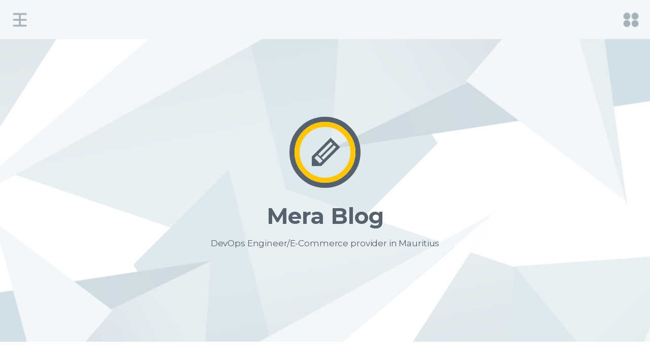

--- FILE ---
content_type: text/html; charset=UTF-8
request_url: https://nayarweb.com/blog/
body_size: 13592
content:
<!DOCTYPE html>
<html lang="en-US">
<head>
<meta charset="UTF-8">
<meta name="viewport" content="width=device-width, initial-scale=1">
<title></title>
<link rel="profile" href="http://gmpg.org/xfn/11">
<link rel="pingback" href="https://nayarweb.com/blog/xmlrpc.php">

<title>Mera Blog &#8211; DevOps Engineer/E-Commerce provider in Mauritius</title>
<meta name='robots' content='max-image-preview:large' />
	<style>img:is([sizes="auto" i], [sizes^="auto," i]) { contain-intrinsic-size: 3000px 1500px }</style>
	<link rel='dns-prefetch' href='//fonts.googleapis.com' />
<link rel="alternate" type="application/rss+xml" title="Mera Blog &raquo; Feed" href="https://nayarweb.com/blog/feed/" />
<link rel="alternate" type="application/rss+xml" title="Mera Blog &raquo; Comments Feed" href="https://nayarweb.com/blog/comments/feed/" />
<script type="text/javascript">
/* <![CDATA[ */
window._wpemojiSettings = {"baseUrl":"https:\/\/s.w.org\/images\/core\/emoji\/15.0.3\/72x72\/","ext":".png","svgUrl":"https:\/\/s.w.org\/images\/core\/emoji\/15.0.3\/svg\/","svgExt":".svg","source":{"concatemoji":"https:\/\/nayarweb.com\/blog\/wp-includes\/js\/wp-emoji-release.min.js?ver=6.7.4"}};
/*! This file is auto-generated */
!function(i,n){var o,s,e;function c(e){try{var t={supportTests:e,timestamp:(new Date).valueOf()};sessionStorage.setItem(o,JSON.stringify(t))}catch(e){}}function p(e,t,n){e.clearRect(0,0,e.canvas.width,e.canvas.height),e.fillText(t,0,0);var t=new Uint32Array(e.getImageData(0,0,e.canvas.width,e.canvas.height).data),r=(e.clearRect(0,0,e.canvas.width,e.canvas.height),e.fillText(n,0,0),new Uint32Array(e.getImageData(0,0,e.canvas.width,e.canvas.height).data));return t.every(function(e,t){return e===r[t]})}function u(e,t,n){switch(t){case"flag":return n(e,"\ud83c\udff3\ufe0f\u200d\u26a7\ufe0f","\ud83c\udff3\ufe0f\u200b\u26a7\ufe0f")?!1:!n(e,"\ud83c\uddfa\ud83c\uddf3","\ud83c\uddfa\u200b\ud83c\uddf3")&&!n(e,"\ud83c\udff4\udb40\udc67\udb40\udc62\udb40\udc65\udb40\udc6e\udb40\udc67\udb40\udc7f","\ud83c\udff4\u200b\udb40\udc67\u200b\udb40\udc62\u200b\udb40\udc65\u200b\udb40\udc6e\u200b\udb40\udc67\u200b\udb40\udc7f");case"emoji":return!n(e,"\ud83d\udc26\u200d\u2b1b","\ud83d\udc26\u200b\u2b1b")}return!1}function f(e,t,n){var r="undefined"!=typeof WorkerGlobalScope&&self instanceof WorkerGlobalScope?new OffscreenCanvas(300,150):i.createElement("canvas"),a=r.getContext("2d",{willReadFrequently:!0}),o=(a.textBaseline="top",a.font="600 32px Arial",{});return e.forEach(function(e){o[e]=t(a,e,n)}),o}function t(e){var t=i.createElement("script");t.src=e,t.defer=!0,i.head.appendChild(t)}"undefined"!=typeof Promise&&(o="wpEmojiSettingsSupports",s=["flag","emoji"],n.supports={everything:!0,everythingExceptFlag:!0},e=new Promise(function(e){i.addEventListener("DOMContentLoaded",e,{once:!0})}),new Promise(function(t){var n=function(){try{var e=JSON.parse(sessionStorage.getItem(o));if("object"==typeof e&&"number"==typeof e.timestamp&&(new Date).valueOf()<e.timestamp+604800&&"object"==typeof e.supportTests)return e.supportTests}catch(e){}return null}();if(!n){if("undefined"!=typeof Worker&&"undefined"!=typeof OffscreenCanvas&&"undefined"!=typeof URL&&URL.createObjectURL&&"undefined"!=typeof Blob)try{var e="postMessage("+f.toString()+"("+[JSON.stringify(s),u.toString(),p.toString()].join(",")+"));",r=new Blob([e],{type:"text/javascript"}),a=new Worker(URL.createObjectURL(r),{name:"wpTestEmojiSupports"});return void(a.onmessage=function(e){c(n=e.data),a.terminate(),t(n)})}catch(e){}c(n=f(s,u,p))}t(n)}).then(function(e){for(var t in e)n.supports[t]=e[t],n.supports.everything=n.supports.everything&&n.supports[t],"flag"!==t&&(n.supports.everythingExceptFlag=n.supports.everythingExceptFlag&&n.supports[t]);n.supports.everythingExceptFlag=n.supports.everythingExceptFlag&&!n.supports.flag,n.DOMReady=!1,n.readyCallback=function(){n.DOMReady=!0}}).then(function(){return e}).then(function(){var e;n.supports.everything||(n.readyCallback(),(e=n.source||{}).concatemoji?t(e.concatemoji):e.wpemoji&&e.twemoji&&(t(e.twemoji),t(e.wpemoji)))}))}((window,document),window._wpemojiSettings);
/* ]]> */
</script>
<style id='wp-emoji-styles-inline-css' type='text/css'>

	img.wp-smiley, img.emoji {
		display: inline !important;
		border: none !important;
		box-shadow: none !important;
		height: 1em !important;
		width: 1em !important;
		margin: 0 0.07em !important;
		vertical-align: -0.1em !important;
		background: none !important;
		padding: 0 !important;
	}
</style>
<link rel='stylesheet' id='wp-block-library-css' href='https://nayarweb.com/blog/wp-includes/css/dist/block-library/style.min.css?ver=6.7.4' type='text/css' media='all' />
<style id='classic-theme-styles-inline-css' type='text/css'>
/*! This file is auto-generated */
.wp-block-button__link{color:#fff;background-color:#32373c;border-radius:9999px;box-shadow:none;text-decoration:none;padding:calc(.667em + 2px) calc(1.333em + 2px);font-size:1.125em}.wp-block-file__button{background:#32373c;color:#fff;text-decoration:none}
</style>
<style id='global-styles-inline-css' type='text/css'>
:root{--wp--preset--aspect-ratio--square: 1;--wp--preset--aspect-ratio--4-3: 4/3;--wp--preset--aspect-ratio--3-4: 3/4;--wp--preset--aspect-ratio--3-2: 3/2;--wp--preset--aspect-ratio--2-3: 2/3;--wp--preset--aspect-ratio--16-9: 16/9;--wp--preset--aspect-ratio--9-16: 9/16;--wp--preset--color--black: #000000;--wp--preset--color--cyan-bluish-gray: #abb8c3;--wp--preset--color--white: #ffffff;--wp--preset--color--pale-pink: #f78da7;--wp--preset--color--vivid-red: #cf2e2e;--wp--preset--color--luminous-vivid-orange: #ff6900;--wp--preset--color--luminous-vivid-amber: #fcb900;--wp--preset--color--light-green-cyan: #7bdcb5;--wp--preset--color--vivid-green-cyan: #00d084;--wp--preset--color--pale-cyan-blue: #8ed1fc;--wp--preset--color--vivid-cyan-blue: #0693e3;--wp--preset--color--vivid-purple: #9b51e0;--wp--preset--gradient--vivid-cyan-blue-to-vivid-purple: linear-gradient(135deg,rgba(6,147,227,1) 0%,rgb(155,81,224) 100%);--wp--preset--gradient--light-green-cyan-to-vivid-green-cyan: linear-gradient(135deg,rgb(122,220,180) 0%,rgb(0,208,130) 100%);--wp--preset--gradient--luminous-vivid-amber-to-luminous-vivid-orange: linear-gradient(135deg,rgba(252,185,0,1) 0%,rgba(255,105,0,1) 100%);--wp--preset--gradient--luminous-vivid-orange-to-vivid-red: linear-gradient(135deg,rgba(255,105,0,1) 0%,rgb(207,46,46) 100%);--wp--preset--gradient--very-light-gray-to-cyan-bluish-gray: linear-gradient(135deg,rgb(238,238,238) 0%,rgb(169,184,195) 100%);--wp--preset--gradient--cool-to-warm-spectrum: linear-gradient(135deg,rgb(74,234,220) 0%,rgb(151,120,209) 20%,rgb(207,42,186) 40%,rgb(238,44,130) 60%,rgb(251,105,98) 80%,rgb(254,248,76) 100%);--wp--preset--gradient--blush-light-purple: linear-gradient(135deg,rgb(255,206,236) 0%,rgb(152,150,240) 100%);--wp--preset--gradient--blush-bordeaux: linear-gradient(135deg,rgb(254,205,165) 0%,rgb(254,45,45) 50%,rgb(107,0,62) 100%);--wp--preset--gradient--luminous-dusk: linear-gradient(135deg,rgb(255,203,112) 0%,rgb(199,81,192) 50%,rgb(65,88,208) 100%);--wp--preset--gradient--pale-ocean: linear-gradient(135deg,rgb(255,245,203) 0%,rgb(182,227,212) 50%,rgb(51,167,181) 100%);--wp--preset--gradient--electric-grass: linear-gradient(135deg,rgb(202,248,128) 0%,rgb(113,206,126) 100%);--wp--preset--gradient--midnight: linear-gradient(135deg,rgb(2,3,129) 0%,rgb(40,116,252) 100%);--wp--preset--font-size--small: 13px;--wp--preset--font-size--medium: 20px;--wp--preset--font-size--large: 36px;--wp--preset--font-size--x-large: 42px;--wp--preset--spacing--20: 0.44rem;--wp--preset--spacing--30: 0.67rem;--wp--preset--spacing--40: 1rem;--wp--preset--spacing--50: 1.5rem;--wp--preset--spacing--60: 2.25rem;--wp--preset--spacing--70: 3.38rem;--wp--preset--spacing--80: 5.06rem;--wp--preset--shadow--natural: 6px 6px 9px rgba(0, 0, 0, 0.2);--wp--preset--shadow--deep: 12px 12px 50px rgba(0, 0, 0, 0.4);--wp--preset--shadow--sharp: 6px 6px 0px rgba(0, 0, 0, 0.2);--wp--preset--shadow--outlined: 6px 6px 0px -3px rgba(255, 255, 255, 1), 6px 6px rgba(0, 0, 0, 1);--wp--preset--shadow--crisp: 6px 6px 0px rgba(0, 0, 0, 1);}:where(.is-layout-flex){gap: 0.5em;}:where(.is-layout-grid){gap: 0.5em;}body .is-layout-flex{display: flex;}.is-layout-flex{flex-wrap: wrap;align-items: center;}.is-layout-flex > :is(*, div){margin: 0;}body .is-layout-grid{display: grid;}.is-layout-grid > :is(*, div){margin: 0;}:where(.wp-block-columns.is-layout-flex){gap: 2em;}:where(.wp-block-columns.is-layout-grid){gap: 2em;}:where(.wp-block-post-template.is-layout-flex){gap: 1.25em;}:where(.wp-block-post-template.is-layout-grid){gap: 1.25em;}.has-black-color{color: var(--wp--preset--color--black) !important;}.has-cyan-bluish-gray-color{color: var(--wp--preset--color--cyan-bluish-gray) !important;}.has-white-color{color: var(--wp--preset--color--white) !important;}.has-pale-pink-color{color: var(--wp--preset--color--pale-pink) !important;}.has-vivid-red-color{color: var(--wp--preset--color--vivid-red) !important;}.has-luminous-vivid-orange-color{color: var(--wp--preset--color--luminous-vivid-orange) !important;}.has-luminous-vivid-amber-color{color: var(--wp--preset--color--luminous-vivid-amber) !important;}.has-light-green-cyan-color{color: var(--wp--preset--color--light-green-cyan) !important;}.has-vivid-green-cyan-color{color: var(--wp--preset--color--vivid-green-cyan) !important;}.has-pale-cyan-blue-color{color: var(--wp--preset--color--pale-cyan-blue) !important;}.has-vivid-cyan-blue-color{color: var(--wp--preset--color--vivid-cyan-blue) !important;}.has-vivid-purple-color{color: var(--wp--preset--color--vivid-purple) !important;}.has-black-background-color{background-color: var(--wp--preset--color--black) !important;}.has-cyan-bluish-gray-background-color{background-color: var(--wp--preset--color--cyan-bluish-gray) !important;}.has-white-background-color{background-color: var(--wp--preset--color--white) !important;}.has-pale-pink-background-color{background-color: var(--wp--preset--color--pale-pink) !important;}.has-vivid-red-background-color{background-color: var(--wp--preset--color--vivid-red) !important;}.has-luminous-vivid-orange-background-color{background-color: var(--wp--preset--color--luminous-vivid-orange) !important;}.has-luminous-vivid-amber-background-color{background-color: var(--wp--preset--color--luminous-vivid-amber) !important;}.has-light-green-cyan-background-color{background-color: var(--wp--preset--color--light-green-cyan) !important;}.has-vivid-green-cyan-background-color{background-color: var(--wp--preset--color--vivid-green-cyan) !important;}.has-pale-cyan-blue-background-color{background-color: var(--wp--preset--color--pale-cyan-blue) !important;}.has-vivid-cyan-blue-background-color{background-color: var(--wp--preset--color--vivid-cyan-blue) !important;}.has-vivid-purple-background-color{background-color: var(--wp--preset--color--vivid-purple) !important;}.has-black-border-color{border-color: var(--wp--preset--color--black) !important;}.has-cyan-bluish-gray-border-color{border-color: var(--wp--preset--color--cyan-bluish-gray) !important;}.has-white-border-color{border-color: var(--wp--preset--color--white) !important;}.has-pale-pink-border-color{border-color: var(--wp--preset--color--pale-pink) !important;}.has-vivid-red-border-color{border-color: var(--wp--preset--color--vivid-red) !important;}.has-luminous-vivid-orange-border-color{border-color: var(--wp--preset--color--luminous-vivid-orange) !important;}.has-luminous-vivid-amber-border-color{border-color: var(--wp--preset--color--luminous-vivid-amber) !important;}.has-light-green-cyan-border-color{border-color: var(--wp--preset--color--light-green-cyan) !important;}.has-vivid-green-cyan-border-color{border-color: var(--wp--preset--color--vivid-green-cyan) !important;}.has-pale-cyan-blue-border-color{border-color: var(--wp--preset--color--pale-cyan-blue) !important;}.has-vivid-cyan-blue-border-color{border-color: var(--wp--preset--color--vivid-cyan-blue) !important;}.has-vivid-purple-border-color{border-color: var(--wp--preset--color--vivid-purple) !important;}.has-vivid-cyan-blue-to-vivid-purple-gradient-background{background: var(--wp--preset--gradient--vivid-cyan-blue-to-vivid-purple) !important;}.has-light-green-cyan-to-vivid-green-cyan-gradient-background{background: var(--wp--preset--gradient--light-green-cyan-to-vivid-green-cyan) !important;}.has-luminous-vivid-amber-to-luminous-vivid-orange-gradient-background{background: var(--wp--preset--gradient--luminous-vivid-amber-to-luminous-vivid-orange) !important;}.has-luminous-vivid-orange-to-vivid-red-gradient-background{background: var(--wp--preset--gradient--luminous-vivid-orange-to-vivid-red) !important;}.has-very-light-gray-to-cyan-bluish-gray-gradient-background{background: var(--wp--preset--gradient--very-light-gray-to-cyan-bluish-gray) !important;}.has-cool-to-warm-spectrum-gradient-background{background: var(--wp--preset--gradient--cool-to-warm-spectrum) !important;}.has-blush-light-purple-gradient-background{background: var(--wp--preset--gradient--blush-light-purple) !important;}.has-blush-bordeaux-gradient-background{background: var(--wp--preset--gradient--blush-bordeaux) !important;}.has-luminous-dusk-gradient-background{background: var(--wp--preset--gradient--luminous-dusk) !important;}.has-pale-ocean-gradient-background{background: var(--wp--preset--gradient--pale-ocean) !important;}.has-electric-grass-gradient-background{background: var(--wp--preset--gradient--electric-grass) !important;}.has-midnight-gradient-background{background: var(--wp--preset--gradient--midnight) !important;}.has-small-font-size{font-size: var(--wp--preset--font-size--small) !important;}.has-medium-font-size{font-size: var(--wp--preset--font-size--medium) !important;}.has-large-font-size{font-size: var(--wp--preset--font-size--large) !important;}.has-x-large-font-size{font-size: var(--wp--preset--font-size--x-large) !important;}
:where(.wp-block-post-template.is-layout-flex){gap: 1.25em;}:where(.wp-block-post-template.is-layout-grid){gap: 1.25em;}
:where(.wp-block-columns.is-layout-flex){gap: 2em;}:where(.wp-block-columns.is-layout-grid){gap: 2em;}
:root :where(.wp-block-pullquote){font-size: 1.5em;line-height: 1.6;}
</style>
<link rel='stylesheet' id='nulis-style-css' href='https://nayarweb.com/blog/wp-content/themes/nulis/style.css?ver=6.7.4' type='text/css' media='all' />
<link rel='stylesheet' id='nulis-fonts-css' href='//fonts.googleapis.com/css?family=Montserrat%3A400%2C700%7CNoto+Serif%3A400italic%2C700italic%2C400%2C700%7CInconsolata%3A400%2C700%7CPlayfair+Display%3A400%2C700%2C400italic%2C700italic&#038;subset=latin%2Clatin-ext' type='text/css' media='all' />
<link rel='stylesheet' id='genericons-css' href='https://nayarweb.com/blog/wp-content/themes/nulis/assets/genericons/genericons/genericons.css?ver=3.3' type='text/css' media='all' />
<style id='akismet-widget-style-inline-css' type='text/css'>

			.a-stats {
				--akismet-color-mid-green: #357b49;
				--akismet-color-white: #fff;
				--akismet-color-light-grey: #f6f7f7;

				max-width: 350px;
				width: auto;
			}

			.a-stats * {
				all: unset;
				box-sizing: border-box;
			}

			.a-stats strong {
				font-weight: 600;
			}

			.a-stats a.a-stats__link,
			.a-stats a.a-stats__link:visited,
			.a-stats a.a-stats__link:active {
				background: var(--akismet-color-mid-green);
				border: none;
				box-shadow: none;
				border-radius: 8px;
				color: var(--akismet-color-white);
				cursor: pointer;
				display: block;
				font-family: -apple-system, BlinkMacSystemFont, 'Segoe UI', 'Roboto', 'Oxygen-Sans', 'Ubuntu', 'Cantarell', 'Helvetica Neue', sans-serif;
				font-weight: 500;
				padding: 12px;
				text-align: center;
				text-decoration: none;
				transition: all 0.2s ease;
			}

			/* Extra specificity to deal with TwentyTwentyOne focus style */
			.widget .a-stats a.a-stats__link:focus {
				background: var(--akismet-color-mid-green);
				color: var(--akismet-color-white);
				text-decoration: none;
			}

			.a-stats a.a-stats__link:hover {
				filter: brightness(110%);
				box-shadow: 0 4px 12px rgba(0, 0, 0, 0.06), 0 0 2px rgba(0, 0, 0, 0.16);
			}

			.a-stats .count {
				color: var(--akismet-color-white);
				display: block;
				font-size: 1.5em;
				line-height: 1.4;
				padding: 0 13px;
				white-space: nowrap;
			}
		
</style>
<script type="text/javascript" src="https://nayarweb.com/blog/wp-includes/js/jquery/jquery.min.js?ver=3.7.1" id="jquery-core-js"></script>
<script type="text/javascript" src="https://nayarweb.com/blog/wp-includes/js/jquery/jquery-migrate.min.js?ver=3.4.1" id="jquery-migrate-js"></script>
<link rel="https://api.w.org/" href="https://nayarweb.com/blog/wp-json/" /><link rel="EditURI" type="application/rsd+xml" title="RSD" href="https://nayarweb.com/blog/xmlrpc.php?rsd" />
<meta name="generator" content="WordPress 6.7.4" />

	<!-- Custom style -->
		<style type="text/css" id="nulis-customizer-css">
			/* Hover & Accent Color */
			
			/*------------ Color ------------*/
			a:hover,
			a:focus,
			#scrollup:hover,
			.format-quote a,			
			.dropdown-toggle,
			.entry-meta a:hover,			
			.format-quote cite a,
			.comment-metadata a:hover,
			.comment-metadata a:focus,
			.pingback .edit-link a:hover,
			.pingback .edit-link a:focus,
			.paging-navigation .nav-links a:hover,
			.comment-navigation .nav-links a:hover {
				color: ;
			}

			/*------------ Background Color ------------*/
			button,
			.badger,
			.more-link:hover,
			.edit-link a:hover, 
			.cat-links a:hover, 
			.tags-links a:hover, 
			.page-links a:hover, 
			input[type="button"],
			input[type="reset"],
			input[type="submit"],
			.comment-list .reply a,			
			.comments-link a:hover,
			.continue-reading:hover,
			.primary-nav ul ul,
			.bypostauthor > article .fn:after,
			.comment-list .reply a:hover {
				background-color: ;
			}
			
			/*------------ Border Color ------------*/
			body,
			blockquote,
			.default-logo:before,
			#scrollup:hover,
			.more-link:hover,
			.social-links a:hover,
			.continue-reading:hover,
			.continue-reading:hover {
				border-color: ;
			}
			
			/*------------ Toolbar & Site Info ------------*/
			.toolbar, 
			.site-info {
				background-color: ;
			}

			/*------------ Site Info Color ------------*/
			.site-info p,
			.site-info a {
				color: ;
			}

			/*------------ About Me Text Color ------------*/
			.site-footer .site-title a,
			.site-footer .site-description,
			.site-footer .social-links a {
				color: ;
			}

			.site-footer .user-avatar,
			.site-footer .social-links a {
				border-color: ;
			}

			/*------------ About Me Background Color ------------*/
			.site-footer {
				background-color: ;
			}
		</style>
	<style type="text/css">.recentcomments a{display:inline !important;padding:0 !important;margin:0 !important;}</style>	<style type="text/css" id="nulis-header-css">
			.site-header {
			background: url(https://nayarweb.com/blog/wp-content/themes/nulis/assets/images/headers/nulis-header.png) no-repeat scroll top;
			background-size: 1600px auto;
			padding-bottom: 5.5em;
		}
		.inner-header {
			padding-top: 3.5em;
			padding-bottom: 4.5em;
		}
		.site-branding {
			padding-top: 4.5em;
			padding-bottom: 0;
		}
		@media (max-width: 767px) {
			.site-header {
				background-size: 768px cover;
			}
		}
		@media (max-width: 359px) {
			.site-header {
				background-size: 360px cover;
			}
		}
		</style>
	</head>

<body class="home blog group-blog">
<div id="page" class="hfeed site">
	<a class="skip-link screen-reader-text" href="#content">Skip to content</a>

	<div class="toolbar">
		<ul class="sidebar-toggle clear">
			<li class="menu-icon-wrapper"><a id="menu-icon" aria-controls="menu" aria-expanded="false" href="#" class="iconized m-icon"><span class="screen-reader-text">Menu</span></a></li>
			<li  class="search-icon-wrapper"><a id="search-icon" aria-controls="search" aria-expanded="false" href="#" class="iconized s-icon"><span class="screen-reader-text">Search</span></a></li>
		</ul><!-- .sidebar-toggle -->	
	</div><!-- .toolbar -->		

	<section id="top-panel" class="site-panel">
		<div class="search-box clear toggle">
			<form role="search" method="get" class="search-form" action="https://nayarweb.com/blog/">
				<label>
					<span class="screen-reader-text">Search for:</span>
					<input type="search" class="search-field" placeholder="Search &hellip;" value="" name="s" />
				</label>
				<input type="submit" class="search-submit" value="Search" />
			</form>		</div><!-- .search-box -->

		<div class="widget-box toggle">
			
			
<div id="secondary" class="widget-section clear" role="complementary">
		<div id="widget--01" class="widget-area" role="complementary">
		
		<aside id="recent-posts-3" class="widget widget_recent_entries">
		<h1 class="widget-title">Recent Posts</h1>
		<ul>
											<li>
					<a href="https://nayarweb.com/blog/2025/attending-biopunk-meetup-in-frontier-tower/">Attending Biopunk Meetup in Frontier Tower</a>
									</li>
											<li>
					<a href="https://nayarweb.com/blog/2025/vibe-coding-with-convex-chef-at-convex/">Vibe Coding with Convex Chef at Convex</a>
									</li>
											<li>
					<a href="https://nayarweb.com/blog/2024/using-ai-to-catch-a-thief-in-flic-en-flac/">Using AI to Catch a Thief in Flic-en-Flac</a>
									</li>
											<li>
					<a href="https://nayarweb.com/blog/2024/key-rate-is-down-to-4-from-4-5-in-mauritius-should-you-rejoice/">Key Rate is down to 4% from 4.5% in Mauritius. Should you rejoice?</a>
									</li>
											<li>
					<a href="https://nayarweb.com/blog/2024/breaking-even-on-fundkiss-after-5-years/">Breaking Even on FUNDKISS after 5 Years.</a>
									</li>
					</ul>

		</aside>	</div><!-- #first .widget-area -->
	
		<div id="widget--02" class="widget-area" role="complementary">
		<aside id="recent-comments-3" class="widget widget_recent_comments"><h1 class="widget-title">Recent Comments</h1><ul id="recentcomments"><li class="recentcomments"><span class="comment-author-link"><a href="https://pvzfusion.io/" class="url" rel="ugc external nofollow">PVZ Fusion</a></span> on <a href="https://nayarweb.com/blog/2025/attending-biopunk-meetup-in-frontier-tower/#comment-66292">Attending Biopunk Meetup in Frontier Tower</a></li><li class="recentcomments"><span class="comment-author-link"><a href="https://kawaiicoloring.org/" class="url" rel="ugc external nofollow">kawaii coloring</a></span> on <a href="https://nayarweb.com/blog/2017/hands-on-with-lora-network-iot/#comment-65898">Hands on LoRa IoT Network</a></li><li class="recentcomments"><span class="comment-author-link"><a href="https://attractivenessscale.com/" class="url" rel="ugc external nofollow">pretty scale</a></span> on <a href="https://nayarweb.com/blog/2017/hands-on-with-lora-network-iot/#comment-65897">Hands on LoRa IoT Network</a></li><li class="recentcomments"><span class="comment-author-link"><a href="https://spunky.games" class="url" rel="ugc external nofollow">spunky game</a></span> on <a href="https://nayarweb.com/blog/2024/key-rate-is-down-to-4-from-4-5-in-mauritius-should-you-rejoice/#comment-65266">Key Rate is down to 4% from 4.5% in Mauritius. Should you rejoice?</a></li><li class="recentcomments"><span class="comment-author-link"><a href="https://spunky.games" class="url" rel="ugc external nofollow">spunky game</a></span> on <a href="https://nayarweb.com/blog/2025/vibe-coding-with-convex-chef-at-convex/#comment-65265">Vibe Coding with Convex Chef at Convex</a></li></ul></aside>	</div><!-- #second .widget-area -->
	
	
		<div id="widget--04" class="widget-area" role="complementary">
		<aside id="linkcat-125" class="widget widget_links"><h1 class="widget-title">.:My Websites:.</h1>
	<ul class='xoxo blogroll'>
<li><a href="http://mybbmodding.net" rel="me noopener" target="_blank">MyBB Modding</a></li>

	</ul>
</aside>
	</div><!-- #fourth .widget-area -->
		
</div><!-- #secondary -->
		</div><!-- .widget-box -->
	</section><!-- #top-panel -->

	<header id="masthead" class="site-header" role="banner">
		<div class="inner-header">
			<div class="site-branding">
								<a class="user-avatar circle" href="https://nayarweb.com/blog/" title="Mera Blog" rel="home">
											<figure class="nulis-avatar default-logo circle"/></figure>
									</a><!-- .user-avatar -->

				<hgroup class="blog-name">
					<h1 class="site-title"><a href="https://nayarweb.com/blog/" rel="home">Mera Blog</a></h1>
					<h2 class="site-description">DevOps Engineer/E-Commerce provider in Mauritius</h2>
				</hgroup><!-- .blog-name -->
			</div><!-- .site-branding -->

			
		</div><!-- .inner-header -->
	</header><!-- #masthead -->

	<div id="content" class="site-content">
	
	<div id="primary" class="content-area">
		<main id="main" class="site-main" role="main">

		
						
				
<article id="post-5070" class="post-5070 post type-post status-publish format-standard hentry category-uncategorized">
	<header class="entry-header">

					<a class="badge badger" href="" title="All Standard posts"></a>
		<!-- .badge -->

				<div class="entry-meta">
			<span class="posted-on">Published on <a href="https://nayarweb.com/blog/2025/attending-biopunk-meetup-in-frontier-tower/" rel="bookmark"><time class="entry-date published updated" datetime="2025-06-01T09:13:35+04:00">June 1, 2025</time></a></span><span class="byline"> by <span class="author vcard"><a class="url fn n" href="https://nayarweb.com/blog/author/nayar/">Nayar</a></span></span>		</div><!-- .entry-meta -->
		
		<h1 class="entry-title"><a href="https://nayarweb.com/blog/2025/attending-biopunk-meetup-in-frontier-tower/" rel="bookmark">Attending Biopunk Meetup in Frontier Tower</a></h1>
	</header><!-- .entry-header -->

	<!-- .entry-thumbnail -->	

	<div class="entry-content">
		
<!-- Easy Plugin for AdSense V8.67 -->
<!-- [leadin: 0 urCount: 0 urMax: 0] -->
<div class="ezAdsense adsense adsense-leadin" style="float:right;margin:12px;"><script async src="//pagead2.googlesyndication.com/pagead/js/adsbygoogle.js"></script>
<!-- Responsive -->
<ins class="adsbygoogle"
     style="display:block"
     data-ad-client="ca-pub-3969062192283401"
     data-ad-slot="1199891440"
     data-ad-format="auto"
     data-full-width-responsive="true"></ins>
<script>
(adsbygoogle = window.adsbygoogle || []).push({});
</script></div>
<!-- Easy Plugin for AdSense V8.67 -->
<p><img fetchpriority="high" decoding="async" class="aligncenter size-full wp-image-5077" src="https://nayarweb.com/blog/wp-content/uploads/2025/06/Screenshot-2025-05-31-at-22.04.15.png" alt="" width="1858" height="1492" srcset="https://nayarweb.com/blog/wp-content/uploads/2025/06/Screenshot-2025-05-31-at-22.04.15.png 1858w, https://nayarweb.com/blog/wp-content/uploads/2025/06/Screenshot-2025-05-31-at-22.04.15-300x241.png 300w, https://nayarweb.com/blog/wp-content/uploads/2025/06/Screenshot-2025-05-31-at-22.04.15-1024x822.png 1024w, https://nayarweb.com/blog/wp-content/uploads/2025/06/Screenshot-2025-05-31-at-22.04.15-768x617.png 768w, https://nayarweb.com/blog/wp-content/uploads/2025/06/Screenshot-2025-05-31-at-22.04.15-1536x1233.png 1536w, https://nayarweb.com/blog/wp-content/uploads/2025/06/Screenshot-2025-05-31-at-22.04.15-1272x1021.png 1272w" sizes="(max-width: 1858px) 100vw, 1858px" /></p>
<p>I was intrigued by this event so I decided to attend it. It was situated in Frontier Tower in San Francisco. The tower is dedicated to be a frontier in research. Each floor has people working on different aspects such as Robotech, Neurotech and AI among others.</p>
<p><img decoding="async" class="aligncenter wp-image-5073 size-full" src="https://nayarweb.com/blog/wp-content/uploads/2025/06/IMG_2766-scaled-e1748754649324.jpeg" alt="" width="930" height="1382" srcset="https://nayarweb.com/blog/wp-content/uploads/2025/06/IMG_2766-scaled-e1748754649324.jpeg 930w, https://nayarweb.com/blog/wp-content/uploads/2025/06/IMG_2766-scaled-e1748754649324-202x300.jpeg 202w, https://nayarweb.com/blog/wp-content/uploads/2025/06/IMG_2766-scaled-e1748754649324-689x1024.jpeg 689w, https://nayarweb.com/blog/wp-content/uploads/2025/06/IMG_2766-scaled-e1748754649324-768x1141.jpeg 768w" sizes="(max-width: 930px) 100vw, 930px" /></p>
<p>Everyone was greeted and was welcomed to present themselves and what they are working on. It was very brief without any visual support.</p>
<p><img decoding="async" class="aligncenter size-full wp-image-5076" src="https://nayarweb.com/blog/wp-content/uploads/2025/06/IMG_2767-scaled.jpeg" alt="" width="2560" height="1440" srcset="https://nayarweb.com/blog/wp-content/uploads/2025/06/IMG_2767-scaled.jpeg 2560w, https://nayarweb.com/blog/wp-content/uploads/2025/06/IMG_2767-300x169.jpeg 300w, https://nayarweb.com/blog/wp-content/uploads/2025/06/IMG_2767-1024x576.jpeg 1024w, https://nayarweb.com/blog/wp-content/uploads/2025/06/IMG_2767-768x432.jpeg 768w, https://nayarweb.com/blog/wp-content/uploads/2025/06/IMG_2767-1536x864.jpeg 1536w, https://nayarweb.com/blog/wp-content/uploads/2025/06/IMG_2767-2048x1152.jpeg 2048w, https://nayarweb.com/blog/wp-content/uploads/2025/06/IMG_2767-1272x716.jpeg 1272w" sizes="(max-width: 2560px) 100vw, 2560px" /></p>
<p>After that we got to chit chat with the other guests. It was really awesome to meet scientists who are pushing the knowledge boundary. I hope one day i&#8217;ll be able to help the scientific community with my computer and programming knowledge.</p>
<p>&nbsp;</p>

<!-- Easy Plugin for AdSense V8.67 -->
<!-- [leadout: 1 urCount: 1 urMax: 0] -->
<div class="ezAdsense adsense adsense-leadout" style="text-align:center;margin:12px;"><script async src="//pagead2.googlesyndication.com/pagead/js/adsbygoogle.js"></script>
<!-- Responsive -->
<ins class="adsbygoogle"
     style="display:block"
     data-ad-client="ca-pub-3969062192283401"
     data-ad-slot="1199891440"
     data-ad-format="auto"
     data-full-width-responsive="true"></ins>
<script>
(adsbygoogle = window.adsbygoogle || []).push({});
</script></div>
<!-- Easy Plugin for AdSense V8.67 -->
	</div><!-- .entry-content -->

		<footer class="entry-footer clear">
		<span class="comments-link"><a href="https://nayarweb.com/blog/2025/attending-biopunk-meetup-in-frontier-tower/#comments">2 <span class="thoughts">Thoughts</span></a></span>		
		<span class="cat-links"><a href="https://nayarweb.com/blog/category/uncategorized/" rel="category tag">Uncategorized</a></span>	</footer><!-- .entry-footer -->
	
</article><!-- #post-## -->
			
				
<article id="post-5035" class="post-5035 post type-post status-publish format-standard hentry category-uncategorized">
	<header class="entry-header">

					<a class="badge badger" href="" title="All Standard posts"></a>
		<!-- .badge -->

				<div class="entry-meta">
			<span class="posted-on">Published on <a href="https://nayarweb.com/blog/2025/vibe-coding-with-convex-chef-at-convex/" rel="bookmark"><time class="entry-date published updated" datetime="2025-05-31T09:46:15+04:00">May 31, 2025</time></a></span><span class="byline"> by <span class="author vcard"><a class="url fn n" href="https://nayarweb.com/blog/author/nayar/">Nayar</a></span></span>		</div><!-- .entry-meta -->
		
		<h1 class="entry-title"><a href="https://nayarweb.com/blog/2025/vibe-coding-with-convex-chef-at-convex/" rel="bookmark">Vibe Coding with Convex Chef at Convex</a></h1>
	</header><!-- .entry-header -->

	<!-- .entry-thumbnail -->	

	<div class="entry-content">
		
<!-- Easy Plugin for AdSense V8.67 -->
<!-- [leadin: 2 urCount: 2 urMax: 0] -->
<div class="ezAdsense adsense adsense-leadin" style="float:right;margin:12px;"><script async src="//pagead2.googlesyndication.com/pagead/js/adsbygoogle.js"></script>
<!-- Responsive -->
<ins class="adsbygoogle"
     style="display:block"
     data-ad-client="ca-pub-3969062192283401"
     data-ad-slot="1199891440"
     data-ad-format="auto"
     data-full-width-responsive="true"></ins>
<script>
(adsbygoogle = window.adsbygoogle || []).push({});
</script></div>
<!-- Easy Plugin for AdSense V8.67 -->
<p>My Friend Abdur from <a href="https://www.pymug.com/">PyMug</a> recommended me attend events on <a href="https://lu.ma/">lu.ma</a>. I found this awesome Vibe Coding Meetup from convex. I didn&#8217;t know convex company nor products so I decided to go there and try it out.</p>
<p><img loading="lazy" decoding="async" class="aligncenter size-full wp-image-5050" src="https://nayarweb.com/blog/wp-content/uploads/2025/05/IMG_2732-scaled-e1748669119746.jpeg" alt="" width="640" height="614" srcset="https://nayarweb.com/blog/wp-content/uploads/2025/05/IMG_2732-scaled-e1748669119746.jpeg 640w, https://nayarweb.com/blog/wp-content/uploads/2025/05/IMG_2732-scaled-e1748669119746-300x288.jpeg 300w" sizes="auto, (max-width: 640px) 100vw, 640px" /></p>
<p>I was greeted by Wayne and he guided the participants on how to get started.</p>
<p><img loading="lazy" decoding="async" class="aligncenter wp-image-5051 size-full" src="https://nayarweb.com/blog/wp-content/uploads/2025/05/IMG_2734-scaled-e1748669427516.jpeg" alt="" width="1993" height="1440" srcset="https://nayarweb.com/blog/wp-content/uploads/2025/05/IMG_2734-scaled-e1748669427516.jpeg 1993w, https://nayarweb.com/blog/wp-content/uploads/2025/05/IMG_2734-scaled-e1748669427516-300x217.jpeg 300w, https://nayarweb.com/blog/wp-content/uploads/2025/05/IMG_2734-scaled-e1748669427516-1024x740.jpeg 1024w, https://nayarweb.com/blog/wp-content/uploads/2025/05/IMG_2734-scaled-e1748669427516-768x555.jpeg 768w, https://nayarweb.com/blog/wp-content/uploads/2025/05/IMG_2734-scaled-e1748669427516-1536x1110.jpeg 1536w, https://nayarweb.com/blog/wp-content/uploads/2025/05/IMG_2734-scaled-e1748669427516-1272x919.jpeg 1272w" sizes="auto, (max-width: 1993px) 100vw, 1993px" /></p>
<p>Since I was working on working my Frontend for my Kreole Chatbot, I decided why not ask convex chef to do it for me.</p>
<p><img loading="lazy" decoding="async" class="aligncenter size-full wp-image-5054" src="https://nayarweb.com/blog/wp-content/uploads/2025/05/IMG_2737-scaled.jpeg" alt="" width="2560" height="1440" srcset="https://nayarweb.com/blog/wp-content/uploads/2025/05/IMG_2737-scaled.jpeg 2560w, https://nayarweb.com/blog/wp-content/uploads/2025/05/IMG_2737-300x169.jpeg 300w, https://nayarweb.com/blog/wp-content/uploads/2025/05/IMG_2737-1024x576.jpeg 1024w, https://nayarweb.com/blog/wp-content/uploads/2025/05/IMG_2737-768x432.jpeg 768w, https://nayarweb.com/blog/wp-content/uploads/2025/05/IMG_2737-1536x864.jpeg 1536w, https://nayarweb.com/blog/wp-content/uploads/2025/05/IMG_2737-2048x1152.jpeg 2048w, https://nayarweb.com/blog/wp-content/uploads/2025/05/IMG_2737-1272x716.jpeg 1272w" sizes="auto, (max-width: 2560px) 100vw, 2560px" /></p>
<p>With 1 prompt, boom! It made me a whatsapp clone interface. But I wanted to interact with it. Send messages and reply back. I asked it to do that and it worked.</p>
<p><img loading="lazy" decoding="async" class="aligncenter wp-image-5058 size-full" src="https://nayarweb.com/blog/wp-content/uploads/2025/05/IMG_2741-scaled-e1748669865530.jpeg" alt="" width="1007" height="384" srcset="https://nayarweb.com/blog/wp-content/uploads/2025/05/IMG_2741-scaled-e1748669865530.jpeg 1007w, https://nayarweb.com/blog/wp-content/uploads/2025/05/IMG_2741-scaled-e1748669865530-300x114.jpeg 300w, https://nayarweb.com/blog/wp-content/uploads/2025/05/IMG_2741-scaled-e1748669865530-768x293.jpeg 768w" sizes="auto, (max-width: 1007px) 100vw, 1007px" /></p>
<p>I was even more shocked to know that this is actually saving in the database. Crazy!!!!</p>
<p>Next step was to make it display the products from my chatbot. I thus asked it to create a carousel of products.</p>
<p><img loading="lazy" decoding="async" class="aligncenter size-full wp-image-5061" src="https://nayarweb.com/blog/wp-content/uploads/2025/05/IMG_2744-scaled.jpeg" alt="" width="2560" height="1440" srcset="https://nayarweb.com/blog/wp-content/uploads/2025/05/IMG_2744-scaled.jpeg 2560w, https://nayarweb.com/blog/wp-content/uploads/2025/05/IMG_2744-300x169.jpeg 300w, https://nayarweb.com/blog/wp-content/uploads/2025/05/IMG_2744-1024x576.jpeg 1024w, https://nayarweb.com/blog/wp-content/uploads/2025/05/IMG_2744-768x432.jpeg 768w, https://nayarweb.com/blog/wp-content/uploads/2025/05/IMG_2744-1536x864.jpeg 1536w, https://nayarweb.com/blog/wp-content/uploads/2025/05/IMG_2744-2048x1152.jpeg 2048w, https://nayarweb.com/blog/wp-content/uploads/2025/05/IMG_2744-1272x716.jpeg 1272w" sizes="auto, (max-width: 2560px) 100vw, 2560px" /></p>
<p>Magic once again. It looks so pretty. All the best practices from design i think are there.</p>
<p>But but but. When I asked it to make the add to cart functionality, it didn&#8217;t work due to some bug. My AI tokens were also depleted at that point and I started to debug manually.</p>
<p><img loading="lazy" decoding="async" class="aligncenter wp-image-5064 size-full" src="https://nayarweb.com/blog/wp-content/uploads/2025/05/IMG_2751-scaled-e1748670131517.jpeg" alt="" width="1440" height="585" srcset="https://nayarweb.com/blog/wp-content/uploads/2025/05/IMG_2751-scaled-e1748670131517.jpeg 1440w, https://nayarweb.com/blog/wp-content/uploads/2025/05/IMG_2751-scaled-e1748670131517-300x122.jpeg 300w, https://nayarweb.com/blog/wp-content/uploads/2025/05/IMG_2751-scaled-e1748670131517-1024x416.jpeg 1024w, https://nayarweb.com/blog/wp-content/uploads/2025/05/IMG_2751-scaled-e1748670131517-768x312.jpeg 768w, https://nayarweb.com/blog/wp-content/uploads/2025/05/IMG_2751-scaled-e1748670131517-1272x517.jpeg 1272w" sizes="auto, (max-width: 1440px) 100vw, 1440px" /></p>
<p>I see it is a tiny error but since i was totally new to the framework, i couldn&#8217;t solve it.</p>
<p>And then came Food time and Demo time where everyone could showcase their vibe coded project.</p>
<p><img loading="lazy" decoding="async" class="aligncenter size-full wp-image-5065" src="https://nayarweb.com/blog/wp-content/uploads/2025/05/IMG_2752-scaled.jpeg" alt="" width="2560" height="1440" srcset="https://nayarweb.com/blog/wp-content/uploads/2025/05/IMG_2752-scaled.jpeg 2560w, https://nayarweb.com/blog/wp-content/uploads/2025/05/IMG_2752-300x169.jpeg 300w, https://nayarweb.com/blog/wp-content/uploads/2025/05/IMG_2752-1024x576.jpeg 1024w, https://nayarweb.com/blog/wp-content/uploads/2025/05/IMG_2752-768x432.jpeg 768w, https://nayarweb.com/blog/wp-content/uploads/2025/05/IMG_2752-1536x864.jpeg 1536w, https://nayarweb.com/blog/wp-content/uploads/2025/05/IMG_2752-2048x1152.jpeg 2048w, https://nayarweb.com/blog/wp-content/uploads/2025/05/IMG_2752-1272x716.jpeg 1272w" sizes="auto, (max-width: 2560px) 100vw, 2560px" /></p>
<p>&nbsp;</p>
<p>It is such a cool office. They have guitars and drum sets!</p>
<p>Was a really cool experience. I invite everyone to try it out and let me know till where you are able to stretch it: https://chef.convex.dev/</p>
	</div><!-- .entry-content -->

		<footer class="entry-footer clear">
		<span class="comments-link"><a href="https://nayarweb.com/blog/2025/vibe-coding-with-convex-chef-at-convex/#comments">2 <span class="thoughts">Thoughts</span></a></span>		
		<span class="cat-links"><a href="https://nayarweb.com/blog/category/uncategorized/" rel="category tag">Uncategorized</a></span>	</footer><!-- .entry-footer -->
	
</article><!-- #post-## -->
			
				
<article id="post-5001" class="post-5001 post type-post status-publish format-standard has-post-thumbnail hentry category-uncategorized">
	<header class="entry-header">

					<a class="badge badger" href="" title="All Standard posts"></a>
		<!-- .badge -->

				<div class="entry-meta">
			<span class="posted-on">Published on <a href="https://nayarweb.com/blog/2024/using-ai-to-catch-a-thief-in-flic-en-flac/" rel="bookmark"><time class="entry-date published" datetime="2024-11-24T12:46:54+04:00">November 24, 2024</time><time class="updated" datetime="2024-11-24T13:11:08+04:00">November 24, 2024</time></a></span><span class="byline"> by <span class="author vcard"><a class="url fn n" href="https://nayarweb.com/blog/author/nayar/">Nayar</a></span></span>		</div><!-- .entry-meta -->
		
		<h1 class="entry-title"><a href="https://nayarweb.com/blog/2024/using-ai-to-catch-a-thief-in-flic-en-flac/" rel="bookmark">Using AI to Catch a Thief in Flic-en-Flac</a></h1>
	</header><!-- .entry-header -->

			
		<figure class="entry-thumbnail">
			<a href="https://nayarweb.com/blog/2024/using-ai-to-catch-a-thief-in-flic-en-flac/"><img width="720" height="828" src="https://nayarweb.com/blog/wp-content/uploads/2024/11/WhatsApp-Image-2024-11-23-at-22.50.44-1-e1732437840407.jpeg" class="attachment-nulis-featured size-nulis-featured wp-post-image" alt="" decoding="async" loading="lazy" srcset="https://nayarweb.com/blog/wp-content/uploads/2024/11/WhatsApp-Image-2024-11-23-at-22.50.44-1-e1732437840407.jpeg 720w, https://nayarweb.com/blog/wp-content/uploads/2024/11/WhatsApp-Image-2024-11-23-at-22.50.44-1-e1732437840407-261x300.jpeg 261w" sizes="auto, (max-width: 720px) 100vw, 720px" /></a>
		</figure>

	<!-- .entry-thumbnail -->	

	<div class="entry-content">
		<p>A thief stole a bicycle on my porch and we have CCTV cameras installed. However, witnesses couldn’t recall the exact time, leaving us with three full days of footage to review. Watching it manually was impractical, especially since the mobile app couldn’t fast-forward remotely as it was not on the same LAN as the DVR.</p>
<p>We downloaded all 65 video files from the DVR, but even that was daunting. That’s when I turned to AI.</p>
<p><img loading="lazy" decoding="async" class="aligncenter size-full wp-image-5003" src="https://nayarweb.com/blog/wp-content/uploads/2024/11/Screenshot_20241124_115902.png" alt="" width="1032" height="1304" srcset="https://nayarweb.com/blog/wp-content/uploads/2024/11/Screenshot_20241124_115902.png 1032w, https://nayarweb.com/blog/wp-content/uploads/2024/11/Screenshot_20241124_115902-237x300.png 237w, https://nayarweb.com/blog/wp-content/uploads/2024/11/Screenshot_20241124_115902-810x1024.png 810w, https://nayarweb.com/blog/wp-content/uploads/2024/11/Screenshot_20241124_115902-768x970.png 768w" sizes="auto, (max-width: 1032px) 100vw, 1032px" /></p>
<h4><strong>Using AI to Solve the Problem</strong></h4>
<p>I asked ChatGPT to write a Python script to detect bicycles in the footage.</p>
<p><img loading="lazy" decoding="async" class="aligncenter size-full wp-image-5005" src="https://nayarweb.com/blog/wp-content/uploads/2024/11/Screenshot-2024-11-24-at-12.35.52.png" alt="" width="2056" height="332" srcset="https://nayarweb.com/blog/wp-content/uploads/2024/11/Screenshot-2024-11-24-at-12.35.52.png 2056w, https://nayarweb.com/blog/wp-content/uploads/2024/11/Screenshot-2024-11-24-at-12.35.52-300x48.png 300w, https://nayarweb.com/blog/wp-content/uploads/2024/11/Screenshot-2024-11-24-at-12.35.52-1024x165.png 1024w, https://nayarweb.com/blog/wp-content/uploads/2024/11/Screenshot-2024-11-24-at-12.35.52-768x124.png 768w, https://nayarweb.com/blog/wp-content/uploads/2024/11/Screenshot-2024-11-24-at-12.35.52-1536x248.png 1536w, https://nayarweb.com/blog/wp-content/uploads/2024/11/Screenshot-2024-11-24-at-12.35.52-2048x331.png 2048w, https://nayarweb.com/blog/wp-content/uploads/2024/11/Screenshot-2024-11-24-at-12.35.52-1272x205.png 1272w" sizes="auto, (max-width: 2056px) 100vw, 2056px" /></p>
<p><img loading="lazy" decoding="async" class="aligncenter size-full wp-image-5006" src="https://nayarweb.com/blog/wp-content/uploads/2024/11/Screenshot-2024-11-24-at-12.36.17.png" alt="" width="1486" height="368" srcset="https://nayarweb.com/blog/wp-content/uploads/2024/11/Screenshot-2024-11-24-at-12.36.17.png 1486w, https://nayarweb.com/blog/wp-content/uploads/2024/11/Screenshot-2024-11-24-at-12.36.17-300x74.png 300w, https://nayarweb.com/blog/wp-content/uploads/2024/11/Screenshot-2024-11-24-at-12.36.17-1024x254.png 1024w, https://nayarweb.com/blog/wp-content/uploads/2024/11/Screenshot-2024-11-24-at-12.36.17-768x190.png 768w, https://nayarweb.com/blog/wp-content/uploads/2024/11/Screenshot-2024-11-24-at-12.36.17-1272x315.png 1272w" sizes="auto, (max-width: 1486px) 100vw, 1486px" /></p>
<p><img loading="lazy" decoding="async" class="aligncenter size-full wp-image-5007" src="https://nayarweb.com/blog/wp-content/uploads/2024/11/Screenshot-2024-11-24-at-12.36.48.png" alt="" width="1602" height="818" srcset="https://nayarweb.com/blog/wp-content/uploads/2024/11/Screenshot-2024-11-24-at-12.36.48.png 1602w, https://nayarweb.com/blog/wp-content/uploads/2024/11/Screenshot-2024-11-24-at-12.36.48-300x153.png 300w, https://nayarweb.com/blog/wp-content/uploads/2024/11/Screenshot-2024-11-24-at-12.36.48-1024x523.png 1024w, https://nayarweb.com/blog/wp-content/uploads/2024/11/Screenshot-2024-11-24-at-12.36.48-768x392.png 768w, https://nayarweb.com/blog/wp-content/uploads/2024/11/Screenshot-2024-11-24-at-12.36.48-1536x784.png 1536w, https://nayarweb.com/blog/wp-content/uploads/2024/11/Screenshot-2024-11-24-at-12.36.48-1272x649.png 1272w" sizes="auto, (max-width: 1602px) 100vw, 1602px" /></p>
<p><img loading="lazy" decoding="async" class="aligncenter size-full wp-image-5008" src="https://nayarweb.com/blog/wp-content/uploads/2024/11/Screenshot-2024-11-24-at-12.37.13.png" alt="" width="1458" height="1052" srcset="https://nayarweb.com/blog/wp-content/uploads/2024/11/Screenshot-2024-11-24-at-12.37.13.png 1458w, https://nayarweb.com/blog/wp-content/uploads/2024/11/Screenshot-2024-11-24-at-12.37.13-300x216.png 300w, https://nayarweb.com/blog/wp-content/uploads/2024/11/Screenshot-2024-11-24-at-12.37.13-1024x739.png 1024w, https://nayarweb.com/blog/wp-content/uploads/2024/11/Screenshot-2024-11-24-at-12.37.13-768x554.png 768w, https://nayarweb.com/blog/wp-content/uploads/2024/11/Screenshot-2024-11-24-at-12.37.13-1272x918.png 1272w" sizes="auto, (max-width: 1458px) 100vw, 1458px" /></p>
<p>The script worked immediately, but after some testing, I adjusted it to detect people instead—making it faster and more efficient.</p>
<p>It saved only frames with detected persons, reducing hours of video to just the important clips.</p>
<p><img loading="lazy" decoding="async" class="aligncenter size-full wp-image-5004" src="https://nayarweb.com/blog/wp-content/uploads/2024/11/Screenshot_20241124_115952.png" alt="" width="1300" height="1093" srcset="https://nayarweb.com/blog/wp-content/uploads/2024/11/Screenshot_20241124_115952.png 1300w, https://nayarweb.com/blog/wp-content/uploads/2024/11/Screenshot_20241124_115952-300x252.png 300w, https://nayarweb.com/blog/wp-content/uploads/2024/11/Screenshot_20241124_115952-1024x861.png 1024w, https://nayarweb.com/blog/wp-content/uploads/2024/11/Screenshot_20241124_115952-768x646.png 768w, https://nayarweb.com/blog/wp-content/uploads/2024/11/Screenshot_20241124_115952-1272x1069.png 1272w" sizes="auto, (max-width: 1300px) 100vw, 1300px" /></p>
<h4><strong>Tools and Setup</strong></h4>
<p>I ran the script on an Ubuntu machine with an NVIDIA RTX 4070 ti super GPU, which processed the footage quickly. What would have taken days was done in almost 3 to 4 hours.</p>
<h4><strong>The Moment of Truth</strong></h4>
<p>Reviewing the condensed clips, I finally found the thief on camera, riding away with the bicycle.</p>
<p><img loading="lazy" decoding="async" class="aligncenter wp-image-5011 size-full" src="https://nayarweb.com/blog/wp-content/uploads/2024/11/WhatsApp-Image-2024-11-23-at-22.50.44-1-e1732437840407.jpeg" alt="" width="720" height="828" srcset="https://nayarweb.com/blog/wp-content/uploads/2024/11/WhatsApp-Image-2024-11-23-at-22.50.44-1-e1732437840407.jpeg 720w, https://nayarweb.com/blog/wp-content/uploads/2024/11/WhatsApp-Image-2024-11-23-at-22.50.44-1-e1732437840407-261x300.jpeg 261w" sizes="auto, (max-width: 720px) 100vw, 720px" /></p>
<p>What do you think is the proper way to bring justice?</p>
<p>&nbsp;</p>
<p>&nbsp;</p>
<p>&nbsp;</p>
<p>&nbsp;</p>
<p>&nbsp;</p>
<p>&nbsp;</p>
<p>&nbsp;</p>
 <!-- Easy Plugin for AdSense Unfiltered [count: 3 is not less than 3] -->	</div><!-- .entry-content -->

		<footer class="entry-footer clear">
		<span class="comments-link"><a href="https://nayarweb.com/blog/2024/using-ai-to-catch-a-thief-in-flic-en-flac/#comments">1 <span class="thoughts">Thought</span></a></span>		
		<span class="cat-links"><a href="https://nayarweb.com/blog/category/uncategorized/" rel="category tag">Uncategorized</a></span>	</footer><!-- .entry-footer -->
	
</article><!-- #post-## -->
			
				
<article id="post-4992" class="post-4992 post type-post status-publish format-standard has-post-thumbnail hentry category-finance">
	<header class="entry-header">

					<a class="badge badger" href="" title="All Standard posts"></a>
		<!-- .badge -->

				<div class="entry-meta">
			<span class="posted-on">Published on <a href="https://nayarweb.com/blog/2024/key-rate-is-down-to-4-from-4-5-in-mauritius-should-you-rejoice/" rel="bookmark"><time class="entry-date published updated" datetime="2024-10-13T16:57:22+04:00">October 13, 2024</time></a></span><span class="byline"> by <span class="author vcard"><a class="url fn n" href="https://nayarweb.com/blog/author/nayar/">Nayar</a></span></span>		</div><!-- .entry-meta -->
		
		<h1 class="entry-title"><a href="https://nayarweb.com/blog/2024/key-rate-is-down-to-4-from-4-5-in-mauritius-should-you-rejoice/" rel="bookmark">Key Rate is down to 4% from 4.5% in Mauritius. Should you rejoice?</a></h1>
	</header><!-- .entry-header -->

			
		<figure class="entry-thumbnail">
			<a href="https://nayarweb.com/blog/2024/key-rate-is-down-to-4-from-4-5-in-mauritius-should-you-rejoice/"><img width="972" height="1174" src="https://nayarweb.com/blog/wp-content/uploads/2024/10/Screenshot-2024-10-13-at-16.49.17.png" class="attachment-nulis-featured size-nulis-featured wp-post-image" alt="" decoding="async" loading="lazy" srcset="https://nayarweb.com/blog/wp-content/uploads/2024/10/Screenshot-2024-10-13-at-16.49.17.png 972w, https://nayarweb.com/blog/wp-content/uploads/2024/10/Screenshot-2024-10-13-at-16.49.17-248x300.png 248w, https://nayarweb.com/blog/wp-content/uploads/2024/10/Screenshot-2024-10-13-at-16.49.17-848x1024.png 848w, https://nayarweb.com/blog/wp-content/uploads/2024/10/Screenshot-2024-10-13-at-16.49.17-768x928.png 768w" sizes="auto, (max-width: 972px) 100vw, 972px" /></a>
		</figure>

	<!-- .entry-thumbnail -->	

	<div class="entry-content">
		<p>As from September 2024, the new rates came into effect.</p>
<p><img loading="lazy" decoding="async" class="aligncenter size-full wp-image-4994" src="https://nayarweb.com/blog/wp-content/uploads/2024/10/Screenshot-2024-10-13-at-16.33.51.png" alt="" width="1704" height="780" srcset="https://nayarweb.com/blog/wp-content/uploads/2024/10/Screenshot-2024-10-13-at-16.33.51.png 1704w, https://nayarweb.com/blog/wp-content/uploads/2024/10/Screenshot-2024-10-13-at-16.33.51-300x137.png 300w, https://nayarweb.com/blog/wp-content/uploads/2024/10/Screenshot-2024-10-13-at-16.33.51-1024x469.png 1024w, https://nayarweb.com/blog/wp-content/uploads/2024/10/Screenshot-2024-10-13-at-16.33.51-768x352.png 768w, https://nayarweb.com/blog/wp-content/uploads/2024/10/Screenshot-2024-10-13-at-16.33.51-1536x703.png 1536w, https://nayarweb.com/blog/wp-content/uploads/2024/10/Screenshot-2024-10-13-at-16.33.51-1272x582.png 1272w" sizes="auto, (max-width: 1704px) 100vw, 1704px" /></p>
<p>Before starting to chant for your favourite politician, let&#8217;s see if its a good thing.</p>
<h2>If you have lots of Money in the Bank?</h2>
<p>Bad news for you. You will receive less interests per year on your savings account. You will now receive Rs 26,000 instead Rs 31,000 on Rs 1 million Rupees in MCB. So your money isn&#8217;t going to grow as fast in the bank.</p>
<p><img loading="lazy" decoding="async" class="aligncenter size-full wp-image-4993" src="https://nayarweb.com/blog/wp-content/uploads/2024/10/Screenshot-2024-10-13-at-16.32.47.png" alt="" width="1242" height="332" srcset="https://nayarweb.com/blog/wp-content/uploads/2024/10/Screenshot-2024-10-13-at-16.32.47.png 1242w, https://nayarweb.com/blog/wp-content/uploads/2024/10/Screenshot-2024-10-13-at-16.32.47-300x80.png 300w, https://nayarweb.com/blog/wp-content/uploads/2024/10/Screenshot-2024-10-13-at-16.32.47-1024x274.png 1024w, https://nayarweb.com/blog/wp-content/uploads/2024/10/Screenshot-2024-10-13-at-16.32.47-768x205.png 768w" sizes="auto, (max-width: 1242px) 100vw, 1242px" /></p>
<h2>If you have a current home loan?</h2>
<p>Good news for you mate if you have a floating interest loan. You will be paying less on interest charges now as the PLR has also decreased.</p>
<p><img loading="lazy" decoding="async" class="aligncenter size-full wp-image-4995" src="https://nayarweb.com/blog/wp-content/uploads/2024/10/Screenshot-2024-10-13-at-16.35.36.png" alt="" width="1202" height="286" srcset="https://nayarweb.com/blog/wp-content/uploads/2024/10/Screenshot-2024-10-13-at-16.35.36.png 1202w, https://nayarweb.com/blog/wp-content/uploads/2024/10/Screenshot-2024-10-13-at-16.35.36-300x71.png 300w, https://nayarweb.com/blog/wp-content/uploads/2024/10/Screenshot-2024-10-13-at-16.35.36-1024x244.png 1024w, https://nayarweb.com/blog/wp-content/uploads/2024/10/Screenshot-2024-10-13-at-16.35.36-768x183.png 768w" sizes="auto, (max-width: 1202px) 100vw, 1202px" /></p>
<p>So yeah. You may chant.</p>
<h2>For new home buyers?</h2>
<p>If interest rate decreases, meaning you&#8217;ll be able to get higher loan amount to purchase your dream price right? RIGHT? Sorry but nope.</p>
<p>Let&#8217;s consider a person getting Rs 30,000 per month as salary. The bank would give a maximum loan of Rs <span data-sheets-root="1">1,832,710 to that person if the interest rate 6.75% pa. The person can therefore make an offer of Rs 1.8 million to a house owner to purchase. </span></p>
<p>When the interest rate is decreased by 0.5%, the person will be allowable of a loan of Rs <span data-sheets-root="1">1,930,222.<img loading="lazy" decoding="async" class="aligncenter size-full wp-image-4996" src="https://nayarweb.com/blog/wp-content/uploads/2024/10/Screenshot-2024-10-13-at-16.43.59.png" alt="" width="524" height="156" srcset="https://nayarweb.com/blog/wp-content/uploads/2024/10/Screenshot-2024-10-13-at-16.43.59.png 524w, https://nayarweb.com/blog/wp-content/uploads/2024/10/Screenshot-2024-10-13-at-16.43.59-300x89.png 300w" sizes="auto, (max-width: 524px) 100vw, 524px" /></span></p>
<p>But you see. If you have money despite not doing anything, your colleagues also has more money to bid on the same house. In the end, you&#8217;ll end up paying the house Rs 1.9 millions. You didn&#8217;t make any &#8220;progress&#8221;.</p>
<h2>Conclusion</h2>
<p>Money is losing value.</p>
 <!-- Easy Plugin for AdSense Unfiltered [count: 3 is not less than 3] -->	</div><!-- .entry-content -->

		<footer class="entry-footer clear">
		<span class="comments-link"><a href="https://nayarweb.com/blog/2024/key-rate-is-down-to-4-from-4-5-in-mauritius-should-you-rejoice/#comments">1 <span class="thoughts">Thought</span></a></span>		
		<span class="cat-links"><a href="https://nayarweb.com/blog/category/finance/" rel="category tag">Finance</a></span>	</footer><!-- .entry-footer -->
	
</article><!-- #post-## -->
			
				
<article id="post-4987" class="post-4987 post type-post status-publish format-standard hentry category-finance">
	<header class="entry-header">

					<a class="badge badger" href="" title="All Standard posts"></a>
		<!-- .badge -->

				<div class="entry-meta">
			<span class="posted-on">Published on <a href="https://nayarweb.com/blog/2024/breaking-even-on-fundkiss-after-5-years/" rel="bookmark"><time class="entry-date published updated" datetime="2024-08-24T01:59:14+04:00">August 24, 2024</time></a></span><span class="byline"> by <span class="author vcard"><a class="url fn n" href="https://nayarweb.com/blog/author/nayar/">Nayar</a></span></span>		</div><!-- .entry-meta -->
		
		<h1 class="entry-title"><a href="https://nayarweb.com/blog/2024/breaking-even-on-fundkiss-after-5-years/" rel="bookmark">Breaking Even on FUNDKISS after 5 Years.</a></h1>
	</header><!-- .entry-header -->

	<!-- .entry-thumbnail -->	

	<div class="entry-content">
		<p>I have been investing on the FUNDKISS platform since 2019. FUNDKISS is a peer-to-peer lending platform based in Mauritius. Over the years, I have invested Rs 525,000. Today, i just broke even after 5 years!!!</p>
<p><img loading="lazy" decoding="async" class="aligncenter size-full wp-image-4988" src="https://nayarweb.com/blog/wp-content/uploads/2024/08/Screenshot-2024-08-24-at-01.45.12.png" alt="" width="411" height="114" srcset="https://nayarweb.com/blog/wp-content/uploads/2024/08/Screenshot-2024-08-24-at-01.45.12.png 411w, https://nayarweb.com/blog/wp-content/uploads/2024/08/Screenshot-2024-08-24-at-01.45.12-300x83.png 300w" sizes="auto, (max-width: 411px) 100vw, 411px" /></p>
<p>There&#8217;s no point is calculating CAGR. Do you think it was worth it? If I would have kept the money in the bank, with interest I&#8217;d would have gotten much more for 5 years. I know COVID19 played a huge part in this sub par performance. I have lots of capital in default + arrears.</p>
<p><img loading="lazy" decoding="async" class="aligncenter size-full wp-image-4990" src="https://nayarweb.com/blog/wp-content/uploads/2024/08/Screenshot-2024-08-24-at-01.48.19.png" alt="" width="407" height="190" srcset="https://nayarweb.com/blog/wp-content/uploads/2024/08/Screenshot-2024-08-24-at-01.48.19.png 407w, https://nayarweb.com/blog/wp-content/uploads/2024/08/Screenshot-2024-08-24-at-01.48.19-300x140.png 300w" sizes="auto, (max-width: 407px) 100vw, 407px" /></p>
<p><img loading="lazy" decoding="async" class="aligncenter size-full wp-image-4989" src="https://nayarweb.com/blog/wp-content/uploads/2024/08/Screenshot-2024-08-24-at-01.47.58.png" alt="" width="557" height="388" srcset="https://nayarweb.com/blog/wp-content/uploads/2024/08/Screenshot-2024-08-24-at-01.47.58.png 557w, https://nayarweb.com/blog/wp-content/uploads/2024/08/Screenshot-2024-08-24-at-01.47.58-300x209.png 300w" sizes="auto, (max-width: 557px) 100vw, 557px" /></p>
<p>While I still have lots of capital outstanding, I don&#8217;t have any big expectations from them. Some projects haven&#8217;t paid me in 8 months. Most of the remaining ones are non-performers.</p>
<p><span style="font-size: 1.7rem;">I&#8217;m glad I didn&#8217;t &#8220;lose&#8221; money in math terms but we&#8217;ll have to ignore inflation figures or even basic saving interest rate </span><span style="font-size: 1.7rem;">(3.1%) right now. How was your experience so far? </span></p>
 <!-- Easy Plugin for AdSense Unfiltered [count: 3 is not less than 3] -->	</div><!-- .entry-content -->

		<footer class="entry-footer clear">
		<span class="comments-link"><a href="https://nayarweb.com/blog/2024/breaking-even-on-fundkiss-after-5-years/#respond">0 <span class="thoughts">Thought</span></a></span>		
		<span class="cat-links"><a href="https://nayarweb.com/blog/category/finance/" rel="category tag">Finance</a></span>	</footer><!-- .entry-footer -->
	
</article><!-- #post-## -->
			
				<nav class="navigation paging-navigation" role="navigation">
		<h1 class="screen-reader-text">Posts navigation</h1>
		
		<div class="nav-links clear">

						<div class="nav-previous"><a href="https://nayarweb.com/blog/page/2/" >More Posts</a></div>
					
						
		</div><!-- .nav-links -->

	</nav><!-- .navigation -->
	
		
		</main><!-- #main -->
	</div><!-- #primary -->


	</div><!-- #content -->

	<footer id="colophon" class="site-footer" role="contentinfo">

				<a class="user-avatar circle" href="https://nayarweb.com/blog/" title="Mera Blog" rel="home">
							<figure class="nulis-avatar default-logo circle"/></figure>
					</a>

		<hgroup class="blog-name">
			
						<h1 class="site-title"><a href="https://nayarweb.com/blog/" rel="home">Mera Blog</a></h1>
			<h2 class="site-description">DevOps Engineer/E-Commerce provider in Mauritius</h2>
					</hgroup>
		
		

		<div class="site-info">
			<p class="credits">
				Theme: Nulis <em>by</em> <a href="http://www.supakunza.com">Supakunza</a>				<br />
				<a class="wordpress" href="http://wordpress.org/" rel="home">Sadly still powered by WordPress</a><br />
				<a href="#" id="scrollup" class="genericon genericon-collapse"></a>
			</p><!-- .credits -->	
		</div><!-- .site-info -->
	</footer><!-- #colophon -->
</div><!-- #page -->

<script type="text/javascript" src="https://nayarweb.com/blog/wp-content/themes/nulis/assets/js/nulis.js?ver=20120206" id="nulis-js-js"></script>
<script type="text/javascript" src="https://nayarweb.com/blog/wp-content/themes/nulis/assets/js/skip-link-focus-fix.js?ver=20130115" id="nulis-skip-link-focus-fix-js"></script>

<script>
  (function(i,s,o,g,r,a,m){i['GoogleAnalyticsObject']=r;i[r]=i[r]||function(){
  (i[r].q=i[r].q||[]).push(arguments)},i[r].l=1*new Date();a=s.createElement(o),
  m=s.getElementsByTagName(o)[0];a.async=1;a.src=g;m.parentNode.insertBefore(a,m)
  })(window,document,'script','//www.google-analytics.com/analytics.js','ga');

  ga('create', 'UA-12997380-4', 'auto');
  ga('send', 'pageview');

</script>

</body>
</html>


--- FILE ---
content_type: text/html; charset=utf-8
request_url: https://www.google.com/recaptcha/api2/aframe
body_size: 268
content:
<!DOCTYPE HTML><html><head><meta http-equiv="content-type" content="text/html; charset=UTF-8"></head><body><script nonce="IWaVEX5_L5OWjaUsKT53ig">/** Anti-fraud and anti-abuse applications only. See google.com/recaptcha */ try{var clients={'sodar':'https://pagead2.googlesyndication.com/pagead/sodar?'};window.addEventListener("message",function(a){try{if(a.source===window.parent){var b=JSON.parse(a.data);var c=clients[b['id']];if(c){var d=document.createElement('img');d.src=c+b['params']+'&rc='+(localStorage.getItem("rc::a")?sessionStorage.getItem("rc::b"):"");window.document.body.appendChild(d);sessionStorage.setItem("rc::e",parseInt(sessionStorage.getItem("rc::e")||0)+1);localStorage.setItem("rc::h",'1762199548664');}}}catch(b){}});window.parent.postMessage("_grecaptcha_ready", "*");}catch(b){}</script></body></html>

--- FILE ---
content_type: text/css
request_url: https://nayarweb.com/blog/wp-content/themes/nulis/style.css?ver=6.7.4
body_size: 10556
content:
/*
Theme Name: Nulis
Theme URI: http://supakunza.com/nulis
Author: Denny Kuswantoro
Author URI: http://www.supakunza.com/
Description: Nulis is clean, a single-column theme. Comes from Javanese word for writing, Nulis crafted to keep your content front and center; highlights your fascinating story with beautiful abundant white space, visually striking Featured Images, and strong typography.
Version: 2.0.1
License: GNU General Public License v2 or later
License URI: http://www.gnu.org/licenses/gpl-2.0.html
Text Domain: nulis
Tags: white, light, one-column, fluid-layout, custom-menu, post-formats, responsive-layout, orange, custom-background, custom-colors, custom-header, custom-menu, editor-style, featured-images, flexible-header, post-formats, sticky-post, threaded-comments, translation-ready

Nulis WordPress theme uses the following resources:

	Genericons - http://genericons.com/
	License: GNU General Public License v2.
	Author: Automattic, http://automattic.com/

	Playfair Display Font - ​https://www.google.com/fonts/specimen/Playfair+Display
	License: SIL Open Font License, 1.1, with support from Google Web Fonts team. - http://scripts.sil.org/OFL - https://developers.google.com/fonts/faq#Any_Page_OK
	Author: Claus Eggers Sørensen, http://www.forthehearts.net/

	Montserrat Font - ​https://www.google.com/fonts/specimen/Montserrat
	License: SIL Open Font License, 1.1, with support from Google Web Fonts team. - http://scripts.sil.org/OFL - https://developers.google.com/fonts/faq#Any_Page_OK
	Author: Julieta Ulanovsky, http://montserrat.zkysky.com.ar/

	Noto Serif - http://www.google.com/fonts/specimen/Noto+Serif
	License: Apache License, version 2.0 - http://www.apache.org/licenses/LICENSE-2.0.html
	Author: Google Inc., https://www.google.com/get/noto/#/

	Inconsolata - http://www.google.com/fonts/specimen/Inconsolata
	License: SIL Open Font License, 1.1 - http://scripts.sil.org/OFL
	Author: Raph Levien, http://levien.com/

	Resetting and rebuilding styles have been helped along thanks to the fine work of
	Eric Meyer http://meyerweb.com/eric/tools/css/reset/index.html
	along with Nicolas Gallagher and Jonathan Neal http://necolas.github.com/normalize.css/
	and Blueprint http://www.blueprintcss.org/

	Nulis is based on Underscores http://underscores.me/, (C) 2012-2014 Automattic, Inc.

Nulis, like WordPress, is licensed under the GPL.
Use it to make something cool, have fun, and share what you've learned with others.

Nulis WordPress Theme, Copyright 2014 Denny Kuswantoro
Nulis is distributed under the terms of the GNU GPL

----------------------------------------------------------------------------------------------------*/

/* Start Nulis Style --------------------*/

/* Resets -----------*/

html, body, div, span, applet, object, iframe, h1, h2, h3, h4, h5, h6, p, blockquote, pre, a, abbr, acronym, address, big, cite, code, del, dfn, em, font, ins, kbd, q, s, samp, small, strike, strong, sub, sup, tt, var, dl, dt, dd, ol, ul, li, fieldset, form, label, legend, table, caption, tbody, tfoot, thead, tr, th, td {
	border: 0;
	font-family: inherit;
	font-size: 100%;
	font-style: inherit;
	font-weight: inherit;
	margin: 0;
	outline: 0;
	padding: 0;
	vertical-align: baseline;
}

html {
	-webkit-box-sizing: border-box;
	-moz-box-sizing: border-box;
	box-sizing: border-box;
	font-size: 62.5%;
	overflow-y: scroll;
	-webkit-text-size-adjust: 100%;
	-ms-text-size-adjust: 100%;
}

*,
*:before,
*:after {
	-webkit-box-sizing: inherit;
	-moz-box-sizing: inherit;
	box-sizing: inherit;
	-moz-osx-font-smoothing: grayscale;
    -webkit-font-smoothing: grayscale;
    text-rendering: optimizelegibility;
}

body {
	background: #FFFFFF;
}

article,
aside,
details,
figcaption,
figure,
footer,
header,
main,
nav,
section {
	display: block;
}

ol,
ul {
	list-style: none;
}

table {
	border-collapse: separate;
	border-spacing: 0;
}

caption,
th,
td {
	font-weight: normal;
	text-align: left;
}

blockquote:before,
blockquote:after,
q:before,
q:after {
	content: "";
}

blockquote,
q {
	-webkit-hyphens: none;
	-moz-hyphens: none;
	-ms-hyphens: none;
	hyphens: none;
	quotes: none;
}

a:focus {
	outline: 0;
}

a:hover,
a:active {
	outline: 0;
}

a img {
	border: 0;
}

/* Typography ------------*/

body {
	text-rendering: optimizeLegibility;
	border-bottom: 7px solid #FFC600;
}

body,
button,
input,
select,
textarea {
  	color: #55626D;
  	font-weight: 400;
  	font-size: 1.5rem;
  	font-size: 15px;
  	line-height: 1.5;
  	font-family: 'Noto Serif', 'Georgia', Times, 'Times New Roman', serif;
  	font-style: normal;
}

	@media (min-width: 44.444em) {
		body,
		button,
		input,
		select,
		textarea {
			font-size: 17px;
			font-size: 1.7rem;
			line-height: 1.7;
		}
	}

h1, h2, h3, h4, h5, h6 {
	font-family: 'Montserrat', Helvetica, arial, sans-serif;
  	letter-spacing: -0.0134rem;
  	clear: both;
  	font-weight: 700;
  	font-weight: bold;
  	margin-bottom: 0.667em;
}

h1 {
  	font-size: 1.667rem;
  	font-size: 30px;
  	line-height: 1;
}

h2 {
  	font-size: 1.389rem;
  	font-size: 25px;
  	line-height: 1.1333333333;
}

h3 {
	font-size: 1.278rem;
  	font-size: 23px;
  	line-height: 1.2142857142;
}

h4 {
	font-size: 1.222rem;
  	font-size: 22px;
  	line-height: 1.3076923076;
}

h5 {
	font-size: 1.111rem;
  	font-size: 20px;
  	line-height: 1.4166666666;
}

h6 {
	font-size: 0.944rem;
  	font-size: 17px;
	line-height: 1.4782608695;
}

p {
	margin-bottom: 1.5em;
}

b,
strong {
	font-weight: 700;
}

dfn,
cite,
em,
i {
	font-style: italic;
}

blockquote {
	font-family: 'Georgia', Times, serif;		
	border-left: 4px solid #FFC600;
	font-size: 17px;
	font-size: 1.7rem;
	font-style: italic;
	line-height: 1.5;
	margin: 0em;
	padding-left: 1em;
}
	
	@media (min-width: 50em) {
		blockquote {
			font-size: 2.2rem;
			font-size: 22px;
			margin: 1.5em;
			padding-left :1.5em;
		}
	}

blockquote p {
	margin-bottom: 1.5em;
}

blockquote cite,
blockquote small {
	color: #333;
	font-size: 16px;
	font-size: 1.6rem;
	font-family: "Georgia", "Times", sans-serif;
	line-height: 1.6;
}

blockquote em,
blockquote i,
blockquote cite {
	font-style: normal;
}

blockquote strong,
blockquote b {
	font-weight: 400;
}

address {
	font-style: italic;
	margin: 0 0 1.5em;
}

code,
kbd,
tt,
var,
samp,
pre {
	font-family: Inconsolata, monospace;
	-webkit-hyphens: none;
	-moz-hyphens: none;
	-ms-hyphens: none;
	hyphens: none;
}


code {
	border: 1px solid rgba(51, 51, 51, 0.1);
	line-height: 1.2;
	background-color: rgba(0, 0, 0, 0.01);
	padding: 0.2em 0.4em;
	border-radius: 7px;
}

pre {
	background-color: transparent;
	background-color: rgba(0, 0, 0, 0.025);
	border: 1px solid #EAEAEA;
	border: 1px solid rgba(51, 51, 51, 0.1);
	line-height: 1.2;
	margin-bottom: 1.5em;
	max-width: 100%;
	overflow: auto;
	padding: 0.8em;
	white-space: pre;
	white-space: pre-wrap;
	word-wrap: break-word;
	webkit-border-radius: 5px;
	-moz-border-radius: 5px;
	border-radius: 5px;
}

abbr[title] {
	border-bottom: 1px dotted #EAEAEA;
	border: 1px solid rgba(51, 51, 51, 0.1);
	cursor: help;
}

mark,
ins {
	background-color: #FFF9c0;
	text-decoration: none;
}

sup,
sub {
	font-size: 75%;
	height: 0;
	line-height: 0;
	position: relative;
	vertical-align: baseline;
}

sup {
	bottom: 1ex;
}

sub {
	top: .5ex;
}

small {
	font-size: 75%;
}

big {
	font-size: 125%;
}

/*
* Genericons 3.3 - www.genericons.com
* author: Automattic - www.automattic.com
* See: /assets/genericons/
---------------------------------------------------*/

.widget_categories .children li:before,
.widget_pages .children li:before {
	font-size: 2.2rem;
	line-height:1.6;
	text-align: center;
	font-style: normal;
	font-weight: normal;
	vertical-align: middle;
	display: inline-block;
	text-decoration: inherit;
	font-family: 'Genericons';
    -webkit-font-smoothing: antialiased;
    -moz-osx-font-smoothing: grayscale;
}

.widget_categories .children li:before,
.widget_pages .children li:before,
.comment-reply-title small a:before {
	margin-right: 5px;
}


/* Elements----------*/

hr {
	background-color: #EAEAEA;
	background-color: rgba(51, 51, 51, 0.1);
	border: 0;
	height: 1px;
	margin-bottom: 1.5em;
}

ul,
ol {
	margin: 0 0 1.5em 1.2555em;
}

ul {
	list-style: disc;
}

ol {
	list-style: decimal;
}

li > ul,
li > ol {
	margin-bottom: 0;
}

dl {
	margin-bottom: 1.5em;
}

dt {
	font-weight: bold;
}

dd {
	margin-bottom: 1.5em;
}

table,
th,
td {
	border: 1px solid #EAEAEA;
	border: 1px solid rgba(51, 51, 51, 0.1);
}

table {
	border-collapse: separate;
	border-spacing: 0;
	border-width: 1px 0 0 1px;
	margin: 0 0 1.5em;
	table-layout: fixed; /* Prevents HTML tables from becoming too wide */
	width: 100%;
}

caption,
th,
td {
	font-weight: normal;
	text-align: left;
}

th {
	border-width: 0 1px 1px 0;
	font-weight: 700;
}

td {
	border-width: 0 1px 1px 0;
}

th, td {
	padding: 0.4em;
}

img {
	-ms-interpolation-mode: bicubic;
	border: 0;
	height: auto;
	max-width: 100%;
	vertical-align: middle;
}

figure {
	margin: 0;
}

del {
	opacity: 0.8;
}

::-webkit-input-placeholder {
	color: rgba(51, 51, 51, 0.7);
	font-family: "Montserrat", sans-serif;
}

:-moz-placeholder {
	color: rgba(51, 51, 51, 0.7);
	font-family: "Montserrat", sans-serif;
}

::-moz-placeholder {
	color: rgba(51, 51, 51, 0.7);
	font-family: "Montserrat", sans-serif;
	opacity: 1;
}

:-ms-input-placeholder {
	color: rgba(51, 51, 51, 0.7);
	font-family: "Montserrat", sans-serif;
}

::-moz-selection {
  color: #FFFFFF;
  text-shadow: none;
  background-color: #FFC600;
}

::selection {
  color: #FFFFFF;
  text-shadow: none;
  background-color: #FFC600;
}

/*
* Accessibility
* Text meant only for screen readers
------------------------------------*/

.screen-reader-text {
	clip: rect(1px, 1px, 1px, 1px);
	position: absolute !important;
	height: 1px;
	width: 1px;
	overflow: hidden;
}

.screen-reader-text:hover,
.screen-reader-text:active,
.screen-reader-text:focus {
	background-color: #f1f1f1;
	border-radius: 3px;
	box-shadow: 0 0 2px 2px rgba(0, 0, 0, 0.6);
	clip: auto !important;
	color: #21759b;
	display: block;
	font-size: 14px;
	font-size: 1.4rem;
	font-weight: bold;
	height: auto;
	left: 5px;
	line-height: normal;
	padding: 15px 23px 14px;
	text-decoration: none;
	top: 5px;
	width: auto;
	z-index: 100000; /* Above WP toolbar */
}

/* Alignment -----------*/

.alignleft {
	display: inline;
	float: left;
	margin-right: 1.5em;
}

.alignright {
	display: inline;
	float: right;
	margin-left: 1.5em;
}

.aligncenter {
	clear: both;
	display: block;
	margin: 0 auto;
}

/* Clearings ------------*/

.sidebar-toggle:before,
.sidebar-toggle:after,
.clear:before,
.clear:after,
.entry-content:before,
.entry-content:after,
.comment-content:before,
.comment-content:after,
.site-header:before,
.site-header:after,
.site-content:before,
.site-content:after,
.site-footer:before,
.site-footer:after {
	content: "";
	display: table;
}

.sidebar-toggle:after,
.clear:after,
.entry-content:after,
.comment-content:after,
.site-header:after,
.site-content:after,
.site-footer:after {
	clear: both;
}

/* Forms --------------*/

button,
input,
select,
textarea {
	border-radius: 0;
	font-size: 16px;
	font-size: 1.6rem;
	line-height: 1.5;
	margin: 0;
	max-width: 100%;
	vertical-align: baseline;
}

input,
select,
textarea {
	background-color: #F7F7F7;
}

button,
input {
	line-height: normal;
}

input,
textarea {
	background-image: -webkit-linear-gradient(rgba(255, 255, 255, 0), rgba(255, 255, 255, 0)); /* Removing the inner shadow on iOS inputs */
	border: 1px solid #383838;
	border: 1px solid rgba(38, 38, 38, 0.07);
	color: #5A5A5A;
	color: rgba(90, 90, 90);
}

input:focus,
textarea:focus {
	background-color: #FFFFFF;
	border: 1px solid #383838;
	border: 1px solid rgba(38, 38, 38, 0.07);
	color: #333;
	-webkit-transition: all 0.7s cubic-bezier(0.17,0.77,0.17,0.7);
  	-moz-transition: all 0.7s cubic-bezier(0.17,0.77,0.17,0.7);
  	-ms-transition: all 0.7s cubic-bezier(0.17,0.77,0.17,0.7);
  	-o-transition: all 0.7s cubic-bezier(0.17,0.77,0.17,0.7);
  	transition: all 0.7s cubic-bezier(0.17,0.77,0.17,0.7);
}

input:focus,
select:focus {
	outline: 2px solid #383838;
	outline: 2px solid rgba(38, 38, 38, 0.07);
}

input[type="checkbox"],
input[type="radio"] {
	padding: 0;
}

button[disabled],
input[disabled],
select[disabled],
textarea[disabled] {
	cursor: default;
	opacity: .5;
}

/* Buttons ----------*/

button,
input[type="button"],
input[type="reset"],
input[type="submit"] {
	border: 0;
	color: #FFFFFF;
	cursor: pointer;
	font-size: 14px;
	font-size: 1.4rem;
	font-weight: 700;
	padding: 0.7917em 1.5em;
	text-transform: uppercase;
	-webkit-appearance: button;
}

button:hover,
input[type="button"]:hover,
input[type="reset"]:hover,
input[type="submit"]:hover,
button:focus,
input[type="button"]:focus,
input[type="reset"]:focus,
input[type="submit"]:focus {
	background-color: #383838;
	background-color: rgba(38, 38, 38, 0.50);
	outline: 0;
}

input[type="search"] {
	-webkit-appearance: textfield;
}

input[type="search"]::-webkit-search-cancel-button,
input[type="search"]::-webkit-search-decoration {
	-webkit-appearance: none;
}

button::-moz-focus-inner,
input::-moz-focus-inner {
	border: 0;
	padding: 0;
}

input[type="text"],
input[type="email"],
input[type="url"],
input[type="password"],
input[type="search"],
textarea {
	padding: 0.375em;
	width: 100%;
}

textarea {
	overflow: auto;
	vertical-align: top;
}

input[type="text"]:focus,
input[type="email"]:focus,
input[type="url"]:focus,
input[type="password"]:focus,
input[type="search"]:focus,
textarea:focus {
	outline: 0;
}

.widget .search-form,
.post-password-form {
	position: relative;
}

.widget .search-form label,
.post-password-form label {
	color: #707070;
	display: block;
	font-size: 14px;
	font-size: 1.4rem;
	font-weight: 700;
	letter-spacing: 0.04em;
	line-height: 1.5;
	text-transform: uppercase;
}

.widget .search-form input[type="search"],
.post-password-form input[type="password"] {
	-webkit-border-radius: 5px;
	-moz-border-radius: 5px;
	border-radius: 5px;
}

.post-password-form input[type="submit"] {
	right: 0;
	bottom: 0;	
	position: absolute;
	padding: 0.697em 3em;
	border-top-right-radius: 5px;
	border-bottom-right-radius: 5px;
	border-top-left-radius: 0px;
	border-bottom-left-radius: 0;
}

/* Links ----------*/
a {
	-webkit-transition: 200ms all ease;
  	-moz-transition: 200ms all ease;
  	-o-transition: 200ms all ease;
  	transition: 200ms all ease;
}


a {	
	color: #55626D;
}

a {
	text-decoration: none;
}

a:hover,
a:focus {
	color: #FFC600;
	outline: 0;
}

/* Global Layout ----------*/

.site-branding,
.social-container,
.page-header,
.entry-header,
.post-gallery,
.entry-content,
.entry-summary,
.page-content,
.entry-footer,
.post-navigation .nav-next hgroup,
.post-navigation .nav-previous hgroup,
.comments-container,
.site-footer .blog-name,
.site-info p  {
	margin-left: auto;
	margin-right: auto;
}

	@media (min-width: 44.444em) {
		.site-branding,
		.social-container,
		.page-header,
		.entry-header,
		.post-gallery,
		.entry-content,
		.entry-summary,
		.page-content,
		.entry-footer,
		.post-navigation .nav-next hgroup,
		.post-navigation .nav-previous hgroup,
		.comments-container,
		.site-footer .blog-name,
		.site-info p {
			width: 640px;
		}
	}

	@media (max-width: 44.444em) {
		.site-branding,
		.social-container,
		.page-header,
		.entry-header,
		.post-gallery,
		.entry-content,
		.entry-summary,
		.page-content,
		.entry-footer,
		.comments-container,
		.site-footer .blog-name,
		.site-info p {
			padding-left: 1em;
			padding-right: 1em;
		}
	}

.toggle {
	display: none;
}

.circle {
	-webkit-border-radius: 50%;
	-moz-border-radius: 50%;
	border-radius: 50%;
}

button,
input[type="button"],
input[type="reset"],
input[type="submit"],
.comment-form label,
.more-link,
.entry-footer,
.page-links,
.continue-reading,
.widget .search-form label,
.widget.widget_calendar caption,
.post-password-form label,
.site-main .paging-navigation,
.site-main .post-navigation,
.site-main .comment-navigation,
.comment-metadata,
.pingback .edit-link,
.comment-list .reply a,
.format-quote blockquote cite,
.site-info p,
.widget h1,
.widget .widget-title,
.widget .widgettitle,
.widget .widget-title a.rsswidget  {
	font-family: "Montserrat", Helvetica, arial, sans-serif;
}

.page-links,
.edit-link a,
.cat-links a,
.tags-links a,
.badger:hover,
.comments-link a,
.page-title:before,
.post-navigation a:hover {
	background-color: #A5B2B9;
	background-color: rgba(165, 178, 185, 0.28);
}

.edit-link a:hover,
.cat-links a:hover,
.tags-links a:hover,
.page-links a:hover,
.comment-list .reply a {
	background-color: #55626D;
}

.widget h1,
.widget h2,
.widget h3,
.widget h4,
.widget h5,
.widget h6,
.comments-link span,
.widget.widget_calendar caption {
	color: #55626D;
}

.widget,
.widget a,
.site-info,
#scrollup,
.nav-title,
.site-info a,
.entry-meta,
.entry-meta a,
.social-links a,
.paging-navigation .nav-links a {
	color: #A5B2B9;
}

#scrollup:hover,
.dropdown-toggle,
.format-quote a,
.format-quote cite a,
.entry-meta a:hover,
.paging-navigation .nav-links a:hover,
.comment-navigation .nav-links a:hover {
	color: #FFC600;
}

.edit-link a:hover,
.cat-links a:hover,
.tags-links a:hover,
.comments-link a:hover,
.continue-reading:hover,
.format-quote a:hover,
.more-link:hover,
.page-links a:hover {
	color: #FFFFFF;
}

.hentry,
.navigation,
.primary-nav,
#secondary,
.comment-list article {
	border-bottom: 1px solid rgba(165, 178, 185, 0.32);
}

.navigation {
	border-top: 1px solid rgba(165, 178, 185, 0.32);
}

#scrollup,
.more-link,
.social-links a,
.continue-reading,
.comments-area .avatar,
.site-main .comment-navigation {
	border: 2px solid #A5B2B9;
}

#scrollup:hover,
.continue-reading:hover,
.social-links a:hover,
.continue-reading:hover,
.more-link:hover {
	border-color: #FFC600;
}

.badger,
button,
input[type="button"],
input[type="reset"],
input[type="submit"],
.more-link:hover,
.comments-link a:hover,
.bypostauthor > article .fn:after,
.comment-list .reply a:hover,
.continue-reading:hover {
	background-color: #FFC600;
}

/* Top Panel ------------*/

.toolbar {
    z-index: 777;
    position: absolute;
    left: 0;
    right: 0;
    padding: 0.777em;
    width: 100%;
    background-color: #F3F7F9;
}

.toolbar ul {
	padding: 0;
	margin: 0 auto;	
	list-style: none;
}

.toolbar li {
	text-align: center;
	-webkit-box-sizing: border-box;
	-moz-box-sizing:    border-box;
	box-sizing:         border-box;
}

.search-icon-wrapper {
	float: right;
}

.menu-icon-wrapper {
	float: left;
}

.iconized {
    z-index: 1;
    width: 3em;
    height: 3em;
    display: block;
    cursor: pointer;
    max-width: 100%;
    overflow: hidden;
    position: relative;
    white-space: nowrap;
    background-size: 2em 2em;
    background-repeat: no-repeat;
    background-position: center center;
	-webkit-transition: all 0.7s ease;
  	-moz-transition: all 0.7s ease;
  	-ms-transition: all 0.7s ease;
  	-o-transition: all 0.7s ease;
  	transition: all 0.7s ease;
}

.rooooooooooooooooooooooooooooooooooooooooooool {
	-webkit-transform: rotate(360deg); 
    -moz-transform: rotate(360deg); 
    -ms-transform: rotate(360deg); 
    -o-transform: rotate(360deg); 
    transform: rotate(360deg);

	-webkit-transition: all 0.7s ease;
  	-moz-transition: all 0.7s ease;
  	-ms-transition: all 0.7s ease;
  	-o-transition: all 0.7s ease;
  	transition: all 0.7s ease;
}

.iconized.m-icon {
	background-image: url('assets/images/menu.png');
}

.iconized.s-icon {
	background-image: url('assets/images/search.png');
}

.search-icon:before,
.menu-icon:before {
	width: 48px;
	height: 48px;
	text-align: center;
	font: 3.2rem/1.5 Genericons;
	vertical-align:middle;
	display: inline-block;
    -moz-osx-font-smoothing: grayscale;	
    -webkit-font-smoothing: antialiased;
}

.search-icon:before {
	content: "\f400";
}

.menu-icon:before {
	content: "\f419";
}

.menu-icon.is--active:before {
	content: "\f101";
}

.menu-icon,
.search-icon {
	width: 48px;
    height: 48px;
    display: inline-block;
}

.menu-icon:focus,
.search-icon:focus {
	border: 0;
}

.search-box {
	width: 60%;
	padding: 0.9555em;
	position: relative;
	z-index: 77777;
	margin: 0 auto;
}

.search-box .search-field {
	font-size: 2rem;	
	text-align: center;
	background-color: #FFFFFF;
}

.search-box .search-field:focus {
	background-color: #55626D;
	color: #FFFFFF;
	-webkit-transition: background-color 0.3s ease-in-out;
	-moz-transition: background-color 0.3s ease-in-out;
	transition: background-color 0.3s ease-in-out;	
}

.search-box .search-submit {
	display: none;
}


/* Primary Navigation ------------*/

.primary-nav {
	display: block;
	letter-spacing: 0.05em;
	padding-top: 5.5em;
	text-transform: uppercase;
	font: 700 14px/1.3076923076 'Montserrat', Helvetica, Arial, sans-serif;
}

.primary-nav ul {
	list-style: none;
	margin: 0;
	padding-left: 0;
	text-align: center;
}

	@media (max-width: 42.667em) {
		.primary-nav ul ul > li {
			padding: 0;
		}
		.primary-nav .sub-menu.toggle-on {
			display: block;
		}
		.primary-nav .sub-menu {
			display: none;
		}
	}

.primary-nav li {
	display: inline-block;
	position: relative;
}
	@media (max-width:42.667em) {
		.primary-nav li {
			display: block;
		}
	}

.primary-nav a {
	display: block;
	padding: 0 10px;	
	position: relative;
	white-space: nowrap;
	text-decoration: none;	
	line-height: 2.6153846153;
}

.primary-nav ul ul { 
	background-color: #A5B2B9;	
}

.primary-nav ul ul a:hover {
	color: #A5B2B9;
	background-color: #F3F7F9;
}

	@media (min-width: 42.667em) {
		.primary-nav ul ul {
			left: 0;
			float: left;
			display: none;
			z-index: 99999;
			text-align: left;			
			position: absolute;
			top: 2.6153846153em;
			-webkit-transition: all 0.7s ease-in-out;
		  	-moz-transition: all 0.7s ease-in-out;
		  	transition: all 0.7s ease-in-out;			
		}

		.primary-nav ul li:hover > ul {
			display: block;
			-webkit-transition: all 0.7s ease-in-out;
		  	-moz-transition: all 0.7s ease-in-out;
		  	transition: all 0.7s ease-in-out;
		}

		.dropdown-toggle {
			display: none;
			visibility: hidden;
			opacity: 0;
		}
	}

.primary-nav ul ul ul {
	left: 100%;
	top: 0;
}

.primary-nav ul ul a {
	color: #FFFFFF;
	line-height: 1.3076923076;
	padding: 0.7em 10px  0.7em;
	white-space: normal;
	min-width: 200px;
	font-size: 12px;
}

.dropdown-toggle {
	padding: 0;
	line-height: 0;
	font-weight: normal;
	position: relative;
	margin-left: 7px;
   	background-color: transparent;	
	-webkit-box-sizing: content-box;
	-moz-box-sizing: content-box;
	box-sizing: content-box;
	transition: all 0.2s ease;
	-moz-transition: all 0.2s ease;
	-webkit-transition: all 0.2s ease;
}

.dropdown-toggle:hover,
.dropdown-toggle:focus {
	background-color: transparent;
}

.dropdown-toggle:hover:after,
.dropdown-toggle:focus:after {
	color: #23292b;
}

.dropdown-toggle:after {
	font-size: 1.7rem;
	font-family: "Genericons";
	line-height: 1.5;
	vertical-align: middle;
}

.dropdown-toggle:after {
	content: "\f476";
}

.dropdown-toggle.toggle-on:after {
	content: "\f428";
}

/* Paging, Post & Comment Navigation ----------------------*/

.site-main .paging-navigation,
.site-main .post-navigation {
	text-transform: uppercase;
	overflow: hidden;
	text-align: center;
}

.site-main .comment-navigation {
	margin: 2.5em 0 1.5em;
}

	@media (max-width: 44.444em) {
		.comment-navigation .nav-next,
		.paged .paging-navigation .nav-next {
			border-top: 1px solid rgba(165, 178, 185, 0.32);
		}
	}

@media (min-width: 44.444em) {
	.comment-navigation .nav-previous,
	.paged .paging-navigation .nav-previous {
		float: left;
		width: 50%;
		text-align: left;
		font-size: 2rem;
		font-size: 20px;
	}

	.comment-navigation .nav-next,
	.paged .paging-navigation .nav-next {
		float: right;
		text-align: right;
		width: 50%;
		font-size: 2rem;
		font-size: 20px;		
	}
}

.paging-navigation .nav-previous, 
.paging-navigation .nav-next {
	line-height: 1.5;	
	font-weight: 700;
	padding: 1em;
}

.paging-navigation .nav-next a,
.paging-navigation .nav-previous a {
	display: block;
	line-height: 2.1;
}

.paging-navigation .genericon {
	font-size: 4rem;
}

	@media (min-width: 42.667em) {
		.paging-navigation .nav-previous, 
		.paging-navigation .nav-next {
			padding: 1.5em 2.5em 1.5em;
		}
	}

/* Post Navigation -----------*/

.post-navigation .nav-links a {
	text-align: left;
	display: block;
}

.post-navigation .nav-next hgroup,
.post-navigation .nav-previous hgroup {
  	line-height: 1.5;
  	padding: 2.5em 1.5em 2.5em;  	
}

@media (min-width: 44.444em) {
	.post-navigation .nav-next hgroup,
	.post-navigation .nav-previous hgroup {
		 padding: 2.5em 0 2.5em;
	}
}
.post-navigation .post-title {
	font-weight: 700;
	font-size: 2.5rem;
	letter-spacing: -0.05em;
	border-bottom: 2px solid;
}

.post-navigation .nav-title {
	font-size: 1.5rem;
	font-weight: 700;
	font-family: "Noto Serif", sans-serif;
	display: block;
	line-height: 1;
}

/* Header ------------*/

.search--active .site-header {
	padding-top: 0;
}

.site-header {
	padding-top: 5.5em;
	text-align: center;
}

.site-branding {
	padding-top: 6.5em;
}

.user-avatar {
	display: block;
	width: 140px;
	height: 140px;
	margin: 0px auto 1.5em;
	border: 10px solid;
}

.default-logo:before {
	content: "\f411";
    text-align: center;
    font-family: Genericons;
    position: relative;
    vertical-align: top;
    display: inline-block;
    border: 10px solid #FFC600;
    border-radius: 50%;
    line-height: 1.2;    
    -moz-osx-font-smoothing: grayscale;	
    -webkit-font-smoothing: antialiased;
}

.site-header .default-logo:before {
	width: 120px;
    height: 120px;
    font-size: 8.5rem;
}

.site-footer .default-logo:before {
	font-size: 4.5rem;
	width: 70px;
	height: 70px;
	border-width: 7px;
}

.nulis-avatar {
	width: 120px;
	height: 120px;
	display: block;
}

.site-title {
	font-size: 4.4rem;
	line-height: 1.4;
	margin-bottom: 0.25em;
}

.site-description {
	font-weight: 400;
	font-size: 1.4rem;
	line-height: 1.5;
}

	@media (min-width: 44.444em) {
		.site-description {
			font-size: 1.7rem;
		}
	}

/* Social ----------*/

.social-container {
	margin: 1.5em auto;
	padding-bottom: 1.5em;
}

.social-links {
	list-style: none;	
    display: inline-block;
    margin: 0;
}

.social-links li {
    margin: 3px;
    display: inline-block;
    text-align: center;
    padding: 0;
}

.social-links a {
	width: 32px;
    height: 32px;
    border-radius: 50%;
    position: relative;
    text-align: center;
    display: inline-block;
    text-decoration: none;
}

.social-iconic:before,
.social-iconic:after {
	text-align: center;
	font: normal normal 2rem/1.4 Genericons;
	vertical-align: top;
	display: inline-block;
    -moz-osx-font-smoothing: grayscale;	
    -webkit-font-smoothing: antialiased;
}

.dribbble-link a:before {
    content: "\f201";
}

.facebook-link a:before {
    content: "\f204";
}

.flickr-link a:before {
    content: "\f211";
}

.github-link a:before {
    content: "\f200";
}

.google-plus-link a:before {
    content: "\f218";
}

.linkedin-link a:before {
    content: "\f207";
}

.pinterest-link a:before {
    content: "\f210";
}

.rss-link a:before {
	content: "\f413";
}

.tumblr-link a:before {
    content: "\f214";
}

.twitter-link a:before {
    content: "\f202";
}

.github-link a:before {
    content: "\f200";
}

.vimeo-link a:before {
    content: "\f212";
}

.youtube-link a:before {
    content: "\f213";
}

/* Posts & Pages ----------*/

.site-content {
	position: relative;
	margin: 0 auto;
}

.search--active .site-header,
.search--active .site-content,
.widget--active .site-header,
.widget--active .site-content {
	display: none;
	opacity: 0;
	visibility: hidden;
	-webkit-transition: all 0.5s ease-in-out;
  	-moz-transition: all 0.5s ease-in-out;
  	transition: all 0.5s ease-in-out;

}

.sticky {
	display: block;
}

.stickies:before {
	content: "\f308";
}

.stickies:before,
.badge:before {
	font: 5.8rem/1.2 Genericons;
	vertical-align: middle;
	display: inline-block;
	width: 68px;
	height: 68px;
	text-align: center;
    -moz-osx-font-smoothing: grayscale;	
    -webkit-font-smoothing: antialiased;
}

.badger {
	color: #FFFFFF;	
	width: 68px;
	height: 68px;
	border-radius: 7px;
	text-align: center;
	margin: 0 0 1.5em;
	display: block;
}

	@media (min-width: 60em) {
		.badger {
			position: absolute;
			left: -5em;
		}
	}

.hentry:last-of-type {
    border-bottom: 0px none;
}

.hentry {
	padding-top: 4.5em;
	position: relative;
	padding-bottom: 4.5em;
}

.single .hentry {
	padding-bottom: 2.5em;
}

.entry-header,
.post-gallery,
.entry-content,
.entry-summary,
.entry-footer,
.page-header,
.page-content {
	margin-bottom: 2.5em;
}

.entry-header {
	margin-top: 2.5em;
	position: relative;
}

.entry-title {
    line-height: 1;
    font-size: 3.5rem;
    letter-spacing: -0.05em;
    margin: 0;
}
	@media (min-width: 44.444em) {
		.entry-title {
			font-size: 5rem;
		}
	}

.cat-links a, 
.tags-links a,
.reply a,
.edit-link a {
	font-size: 1.2rem;
	padding: 0.15em 1.55em;
	border-radius: 7px;
	margin: 0.1em 0;
	display: inline-block;
}

.entry-meta {
	margin-bottom: 0.7em;
	letter-spacing: -0.05em;
}

.byline,
.updated:not(.published) {
	display: none;
}

.single .byline,
.group-blog .byline {
	display: inline;
}

.more-link,
.continue-reading {
	display: table;
	font-weight: 700;
	padding: 0.15em 1.55em;
	border-radius: 7px;
	margin: 3em 0;
	border: 2px solid ;
	font-size: 1.5rem;
}

.page-header,
.entry-header,
.entry-content,
.page-content,
.post-gallery,
.entry-summary,
.entry-footer,
.comment-list {
	hyphens: auto;
	-ms-hyphens: auto;
	-moz-hyphens: auto;
	-webkit-hyphens: auto;
	word-wrap: break-word;
}

.entry-thumbnail {
	text-align: center;
	margin: 2.5em auto 2.5em;
}

.page-header {
	margin-top: 2.5em;
	padding-top: 2.5em;
	text-align: center;
}

.page-title:before {
	width: 62px;
	height: 62px;
	font: 4.5rem/1 Genericons;
	padding: 0.235em;
	content: "\f425";
	border-radius: 50%;
	text-align: center;	
	display: block;
	vertical-align: middle;
	margin: 0 auto;
	-moz-osx-font-smoothing: grayscale;
}

.page-title {
	margin-bottom: 0;
	line-height: 1.7;
}

	@media (min-width: 44.444em) {
		.page-title {
			font-size: 3.7rem;
		}
	}

.taxonomy-description {
	font-size: 15px;
	font-size: 1.6rem;
}

.archive.tag .page-title:before {
	content: "\f505";
}

.archive.category .page-title:before {
	content: "\f301";
}

.page-title span {
	color: #FFE58F;
	font-weight: 700;
	font-style: italic;
	border-bottom: 7px dotted;
}

.page-links {
	clear: both;
	margin: 0 0 1.5em;
}

.page-links {
	clear: both;
	margin: 2.5em 0 2.5em;
	border-radius: 7px;
	padding: 0 1.5em;
	font-size: 14px;
	font-weight: 700;
}

.page-links a {
	width: 30px;
	padding: 3px;
	text-align: center;
	border-radius: 50%;
	background-color: #FFFFFF;
	display: inline-block;
	margin: 0.5em 0.2em;
}

.page-content {
	border-radius: 7px;
	margin-bottom: 3.5em;
}

.entry-footer > span {
	font-size: 1.4rem;
	font-size: 14px;
	vertical-align: middle;
	margin: 0 0 0.7em;
	display: block;
}

.comments-link {
	position: relative;
}

.comments-link a {
    float: right;
    /* padding: 0.6999em 0.2em;*/
    text-align: center;
    border-radius: 20px;
    word-wrap: break-word;
    font-weight: 400;
    line-height: 1;
    /*font-size: 2.7rem;*/
    font-size: 12px;
    width: 65px;
    height: 65px;
}

	@media (min-width: 44.444em) {
		.comments-link a {
			width: 75px;
    		height: 75px;
    		/* padding: 0.8999em 0.2em; */
		}
	}

.comments-link span {
	display: inline-block;
	font-weight: 700;
	text-align: center;
	margin-top: 2em;
	font-size: 14px;
	font-size: 1.4rem;
}

	@media (min-width: 44.444em) {
		.comments-link span {
			font-size: 15px;
		}
	}

/* Error Pages --------------*/

.no-results {
	padding-top: 4.5em;
}

.error-404 .page-title:before,
.no-results .page-title:before {
	font: 3.5rem/1.9 Genericons;
	padding: 0;
}

.error-404 .page-content .search-submit,
.no-results .page-content .search-submit {
	display: none;
}

.error-404 .widget,
.no-results .widget,
.error-404 .page-content,
.no-results .page-content {
	text-align: center;
}

.error-404 .page-content .search-field,
.no-results .page-content .search-field {
	text-align: center;
	padding: 1em;
	border-radius: 7px;
}

.page-content .widget {
	font-size: 1.5rem;
	font-size: 15px;
}

.error-404 .page-content .search-form,
.no-results .page-content .search-submit {
	margin-bottom: 2.5em;
}

.error404 .page-header,
.no-results .page-header {
	padding: 1.5em;
	border-radius: 7px;
	color: #FFF;
	text-align: center;
}

.error404 .page-header {
	background-color: #CF000F;
}

.no-results .page-header {
	background-color: #FC0;
}

.error404 .page-title:before,
.no-results .page-title:before {
	content: "\f406";
	display: block;
	margin: 0 auto;
}

.error404 .page-title:before {
	color: #D42626;
	background-color: #FC0;
}

.no-results .page-title:before {
	color: #FFF;
	background-color: #FF7E00;
}

/* Format Aside -------*/

.archive.term-post-format-aside .page-title:before,
.format-aside .badge:before {
	content: "\f101";
}

/* Format Audio -------*/

.archive.term-post-format-audio .page-title:before,
.format-audio .badge:before {
	content: "\f109";
}

/* Format Chat -------*/

.archive.term-post-format-chat .page-title:before,
.format-chat .badge:before {
	content: "\f108";
}

.format-chat .entry-content p {
    text-align: right;
    padding: 0.3em 1.5em;
    border-radius: 7px;
    margin-bottom: 1.15em;
    -moz-border-radius: 7px;
    -webkit-border-radius: 7px;
}

.format-chat .entry-content p:nth-child(odd) {
    text-align: left;
    font-style: italic;
}

.format-chat .more-link {
    margin-top: 1em;
}

/* Format Gallery -------*/

.archive.term-post-format-gallery .page-title:before,
.format-gallery .badge:before {
	content: "\f473";
}

/* Format Image -------*/

.archive.term-post-format-image .page-title:before,
.format-image .badge:before {
	content: "\f102";
}

/* Format Link -------*/

.format-link {
	background-color: #F8F8F8;
}

.archive.term-post-format-link .page-title:before,
.format-link .entry-title:before {
	content: "\f107";
	font-family: Genericons;
	text-align: center;
	vertical-align: middle;
	display: inline-block;
	-moz-osx-font-smoothing: grayscale;
}

.format-link .entry-title {
	font-size: 5.5rem;
}

.format-link .entry-footer {
	display: none;
}

/* Format Quote -------*/

.format-quote {
	color: #E4E8EA;
	background-color: #55626D;
	text-align: center;
	padding-top: 7.5em;
	padding-bottom: 7.5em;
}

.archive.term-post-format-quote .page-title:before,
.format-quote .badge:before {
	content: "\f106";
}

.format-quote .entry-title,
.format-quote .entry-meta,
.format-quote .entry-footer {
	display: none;
	visibility: hidden;
	opacity: 0;
}

.format-quote blockquote {
	border: 0;
	margin: 0;
	font-size: 3rem;
	font-style: normal;
    font-family: "Playfair Display", Georgia, Times, serif;	
}

.format-quote blockquote cite {
    font-weight: 700;
    display: block;
    line-height: 1.5;
    padding: 2em 0 0;
}

/* Format Status -------*/

.archive.term-post-format-status .page-title:before,
.format-status .badge:before {
	content: "\f105";
}

/* Format Video -------*/

.archive.term-post-format-video .page-title:before,
.format-video .badge:before {
	content: "\f104";
}

.format-video .video-entries {
	margin-top: 2.5em;
}

/* Format Standard -------*/

.archive.term-post-format-standard .page-title:before,
.format-standard .badge:before {
	content: "\f100";
}

/* Widgets ---------- */

.site-panel #secondary {
	display: block;
}

#secondary {
	width: 100%;
	padding: 1.5em;
	font-size: 16px;
	font-size: 1.6rem;
}

	@media (min-width: 42.667em) {
		#secondary {
			padding: 4.5em 2.5em 2.5em;
		}
	}

.widget-area {
	float: left;
	width: 100%;
	text-align: center;
	margin-bottom: 1.5em;
}

	@media (min-width: 48.5em) {
		.widget-area {
			width: 25%;
			text-align: left;
			padding: 0px 1.5em;
		}
	}

.widget {
	width: 100%;
	hyphens: auto;
	-ms-hyphens: auto;
	-moz-hyphens: auto;
	-webkit-hyphens: auto;
	word-wrap: break-word;
	margin: 0 auto 2.5em;
}

.widget h1,
.widget .widget-title,
.widget .widgettitle,
.widget .widget-title a.rsswidget {
	font-size: 1.7rem;
	font-size: 17px;
	line-height: 1.7;
    text-transform: uppercase;
    letter-spacing: -0.1rem;
}

.widget pre {
	line-height: 1.2;
}

.widget button,
.widget input,
.widget select,
.widget textarea {
	font-size: 16px;
	font-size: 1.6rem;
	line-height: 1.5;
	text-indent: 5px;
	-webkit-border-radius: 5px;
	-moz-border-radius: 5px;
	border-radius: 5px;
}

.widget button,
.widget input {
	line-height: normal;
}

.widget button,
.widget input[type="button"],
.widget input[type="reset"],
.widget input[type="submit"] {
	font-size: 12px;
	font-size: 1.2rem;
	padding: 0.9917em 1.5833em;
}

.widget input[type="text"],
.widget input[type="email"],
.widget input[type="url"],
.widget input[type="password"],
.widget input[type="search"],
.widget textarea {
	padding: 0.575em;
}

.widget > :last-child {
	margin-bottom: 0;
}

.widget_calendar table {
	margin: 0;
}

.widget_calendar td,
.widget_calendar th {
	line-height: 2.3333;
	text-align: center;
	padding: 0;
}

.widget_calendar caption {
	font-weight: 700;
	margin: 0 0 1.5em;
	letter-spacing: 0.04em;
	text-transform: uppercase;
}

.widget_calendar tbody a {
	-webkit-tap-highlight-color: rgba(255, 255, 255, 0.3);
	display: block;
	font-weight: 700;
}

.widget_archive a,
.widget_categories a,
.widget_links a,
.widget_meta a,
.widget_nav_menu a,
.widget_pages a,
.widget_recent_comments a,
.widget_recent_entries a {
	border: 0;
}

.widget_archive ul,
.widget_categories ul,
.widget_links ul,
.widget_meta ul,
.widget_nav_menu ul,
.widget_pages ul,
.widget_recent_comments ul,
.widget_recent_entries ul {
	list-style: none;
	margin: 0;
}

.widget_archive li,
.widget_categories li,
.widget_links li,
.widget_meta li,
.widget_nav_menu li,
.widget_pages li,
.widget_recent_comments li,
.widget_recent_entries li {
	padding: 0.4em 0;
}

.widget_archive li:first-child,
.widget_categories li:first-child,
.widget_links li:first-child,
.widget_meta li:first-child,
.widget_nav_menu li:first-child,
.widget_pages li:first-child,
.widget_recent_comments li:first-child,
.widget_recent_entries li:first-child {
	border-top: 0;
	padding-top: 0;
}

.widget_archive li:last-child,
.widget_categories li:last-child,
.widget_links li:last-child,
.widget_meta li:last-child,
.widget_nav_menu li:last-child,
.widget_pages li:last-child,
.widget_recent_comments li:last-child,
.widget_recent_entries li:last-child {
	padding-bottom: 0;
}

.widget_categories .children,
.widget_nav_menu .sub-menu,
.widget_pages .children {
	margin: 0.7667em 0 0 0.8em;
	padding-top: 0.7667em;
}

.widget_recent_entries .post-date {
	display: block;
}

.widget_rss ul {
	list-style: none;
	margin: 0;
}

.widget_rss li {
	margin-bottom: 1.5;
}

.widget_rss ul:last-child,
.widget_rss li:last-child {
	margin-bottom: 0;
}

.widget_rss .rsswidget {
	border: 0;
	font-weight: 700;
}

.widget_rss .rsswidget img {
	margin-top: -4px;
}

.widget_rss .rss-date,
.widget_rss cite {
	font-size: 12px;
	font-size: 1.2rem;
	font-style: normal;
	display: block;
	line-height: 2;
	opacity: 0.8;
}

.textwidget > :last-child {
	margin-bottom: 0;
}

.widget_search .search-submit {
  	display: none;
}

/* Footer ----------*/

.site-footer {
	clear: both;
	text-align: center;
}

.site-footer .nulis-avatar {
	width: 70px;
	height: 70px;
	border-radius: 50em;
}

.site-footer .user-avatar {
	width: 80px;
	height: 80px;
	border: 5px solid;
	margin: 2.5em auto 1.5em;	
}

.site-footer .site-title {
	font-size: 2.5rem;
	line-height: 1.2;
}
	@media (min-width: 44.444em) {
		.site-footer .site-title {
			font-size: 3.5rem
		}
	}

.site-info {
	padding: 3.5em 2.5em 2.5em;
    background-color: #F3F7F9;
}

.site-info p {
    font-size: 1.5rem;
    font-size: 15px;
    margin: 0 auto;
    line-height: 1.3555;
    font-weight: 700;
}

#scrollup {
	display: inline-block;
    margin-top: 2em;
    padding: 0.5em;
    border-radius: 7px;
}


/* Comments ------*/

.comments-area {
	border-radius: 7px;
	background-color: rgba(165, 178, 185, 0.14);
}

.comments-container {
	padding-top: 3.5em;
	padding-bottom: 3.5em;
}

.comment-respond {
	padding-top: 1.5em;
	padding-bottom: 4.5em;
}

.comments-area > :last-child {
	margin-bottom: 0;
}

.comment-list + .comment-respond,
.comment-navigation + .comment-respond {
	padding-top: 1.5em;
}

.comments-title,
.comment-reply-title {
	line-height: 1.5;
}

	@media (min-width: 44.444em) {
		.comments-title,
		.comment-reply-title {
			font-size: 30px;
			font-size: 3rem;
			}
	}

.comments-title {
	margin-bottom: 1.5em;
}

.comment-navigation a {
	z-index: 1;
	font-weight: 700;
	line-height: 1.5;
	font-size: 1.4rem;
	padding: 0.4em 1em;
	position: relative;
	display: inline-block;
	text-transform: uppercase;
	-webkit-border-radius: 5px;
	-moz-border-radius: 5px;
	border-radius: 5px;
}

.comment-list {
	list-style: none;
	margin: 0;
}

.comment-list article,
.comment-list .pingback,
.comment-list .trackback {
	padding: 1.5em 0;
}

.comment-list .children {
	list-style: none;
	margin: 0;
}

.comment-list .children > li {
	padding-left: 0.8em;
}

.comment-author {
	margin-bottom: 0.4em;
}

.comment-author .avatar {
	float: left;
	height: 55px;
	margin-right: 0.8em;
	width: 55px;
	border-radius: 7px;
}

.bypostauthor > article .fn:after {
	content: "\f512";
	width: 32px;
	height: 32px;
	font-size: 18px;
	line-height: 1.7;	
	margin-left: 5px;
	font-style: normal;
	text-align: center;
	font-family: "Genericons";
	border-radius: 19px;	
	font-weight: normal;
	vertical-align: middle;
	display: inline-block;
	text-decoration: inherit;
    -webkit-font-smoothing: antialiased;
    -moz-osx-font-smoothing: grayscale;
}

.comment-author span.says {
	color: rgba(143, 143, 143, 0.59);
}

.comment-metadata,
.pingback .edit-link {
	color: rgba(255, 255, 255, 0.7);;
	font-size: 14px;
	font-size: 1.4rem;
	line-height: 1.5;
}

.comment-metadata a,
.pingback .edit-link a {
	color: rgba(107, 107, 107, 0.3);
}

.comment-metadata a:hover,
.comment-metadata a:focus,
.pingback .edit-link a:hover,
.pingback .edit-link a:focus {
	color: #FFC600;
}

.comment-metadata {
	margin-bottom: 1.5em;
}

.comment-metadata .edit-link {
	margin-left: 1em;
	display: inline-block;
}

.pingback .edit-link {
	margin-left: 1em;
}

.pingback .edit-link:before {
	top: 5px;
}

.comment-content ul,
.comment-content ol {
	margin: 0 0 1.5em 1.2555em;
}

.comment-content li > ul,
.comment-content li > ol {
	margin-bottom: 0;
}

.comment-content > :last-child {
	margin-bottom: 0;
}

.comment-list .reply {
	font-size: 14px;
	font-size: 1.4rem;
}

.comment-list .reply a {
	color: rgba(255, 255, 255, 0.7);
	display: inline-block;
	font-weight: 700;
	line-height: 1;
	margin-top: 2em;
	line-height: 1.5;
	padding: 0.4555em 1em;
	font-size: 1.2rem;
	text-transform: uppercase;
	border-radius: 7px;
}

.comment-form {
	padding-top: 1.5em;
}

.comment-form label {
	display: block;
	font-size: 1.5rem;
	font-size: 15px;
	font-weight: 700;
	line-height: 1.5;
	letter-spacing: 0.04em;
	text-transform: uppercase;
	margin-bottom: 0.2em;
}

.comment-form input[type="text"],
.comment-form input[type="email"],
.comment-form input[type="url"],
.comment-form input[type="submit"] {
	width: 100%;
	padding: 0.7778em;
	border-radius: 5px;
}

button:hover,
input[type="button"]:hover,
input[type="reset"]:hover,
input[type="submit"]:hover,
button:focus,
input[type="button"]:focus,
input[type="reset"]:focus,
input[type="submit"]:focus {
	background-color: rgba(51, 51, 51, 0.7);
}

.comment-form textarea {
	border-radius: 5px;
}

.comment-notes,
.comment-awaiting-moderation,
.logged-in-as,
.form-allowed-tags {
	font-size: 15px;
	font-size: 1.5rem;
	line-height: 1.5;
	margin-bottom: 2em;
}

.form-allowed-tags code,
.form-allowed-tags abbr {
	border: 0;
	background-color: transparent;
}

.no-comments {
	font-weight: 700;
	padding-top: 1.5em;
	color: rgba(107, 107, 107, 0.3);
}

.comment-navigation + .no-comments {
	border-top: 0;
}

.form-allowed-tags code {
	font-family: Inconsolata, monospace;
}

.form-submit {
	width: 100%;
	margin-bottom: 0;
}

.required {
	color: #DA584B;
}

.comment-list .pingback a,
.comment-list .pingback {
	font-weight: 700;
	color: rgba(107, 107, 107, 0.3);
}

.comment-reply-title small {
	font-size: 100%;
}

.comment-reply-title small a {
	float: right;
	font-size: 14px;
	overflow: hidden;
	padding: 0.8rem 1rem;
	border-radius: 5px;
	background-color: #FFC600;
}

.comment-reply-title small a:hover {
	color: #F2F4F5;
	background-color: rgba(107, 107, 107, 0.3);
}

.comment-reply-title small a:before {
	font-size: 16px;
	content: "\f405";
	line-height:inherit;
	text-align: center;
	font-size: inherit;
	font-style: normal;
	font-weight: normal;
	vertical-align: middle;
	display: inline-block;
	text-decoration: inherit;
	font-family: 'Genericons';
    -webkit-font-smoothing: antialiased;
    -moz-osx-font-smoothing: grayscale;
}

.comment-subscription-form {
	margin: 1.5em 0 0.5em;
}

/*--------------- Jetpack Plugins --------------*/

/* Infinite Scroll ------*/
.infinite-scroll .paging-navigation,
.infinite-scroll.neverending .site-footer {
	display: none;
}

.infinity-end.neverending .site-footer {
	display: block;
}

#infinite-footer .container {
	z-index: 9999;
	position: relative;
}

#infinite-handle {
    clear: both;
    padding: 2em;    
    text-align: center;
}

#infinite-handle span {
	width: 80%;
	padding: 1em;
	cursor: pointer;
	font-size: 15px;
	max-width: 500px;
	font-weight: 700;
	font-weight: bold;
	display: inline-block;
	text-transform: uppercase;
	-webkit-border-radius: 7px;
	-moz-border-radius: 7px;
	border-radius: 7px;
}

#infinite-handle span:hover {
	opacity: 0.8;
}

.infinite-loader .spinner {
	top: 0;
	text-align: center;
    margin: 2.5em auto 1.5em;
}

/* Sharedaddy ------*/

div.sharedaddy, #content div.sharedaddy, #main div.sharedaddy {
	margin: 1.5em 0 1.5em;
	padding-top: 1.5em;
}

/* Subtitle Plugins ------*/
span.entry-subtitle {
    margin-top: 1em;
    font-weight: 400;
}
/* Media ------*/

.page-content img.wp-smiley,
.entry-content img.wp-smiley,
.comment-content img.wp-smiley {
	border: none;
	margin-bottom: 0;
	margin-top: 0;
	padding: 0;
}

embed,
iframe,
object {
	max-width: 100%;
}

/* Captions ------*/

.wp-caption {
	margin-bottom: 1.5em;
	max-width: 100%;
}

.wp-caption img[class*="wp-image-"] {
	display: block;
	margin: 0 auto;
}

.wp-caption-text {
	text-align: center;
}

.wp-caption .wp-caption-text {
	margin: 0.8075em 0;
}

/* Galleries ------*/

.gallery {
	margin-bottom: 1.5em;
}

.gallery-item {
	display: inline-block;
	text-align: center;
	vertical-align: top;
	width: 100%;
}

.gallery-columns-2 .gallery-item {
	max-width: 50%;
}

.gallery-columns-3 .gallery-item {
	max-width: 33.33%;
}

.gallery-columns-4 .gallery-item {
	max-width: 25%;
}

.gallery-columns-5 .gallery-item {
	max-width: 20%;
}

.gallery-columns-6 .gallery-item {
	max-width: 16.66%;
}

.gallery-columns-7 .gallery-item {
	max-width: 14.28%;
}

.gallery-columns-8 .gallery-item {
	max-width: 12.5%;
}

.gallery-columns-9 .gallery-item {
	max-width: 11.11%;
}

.gallery-caption {
	display: block;
}

/*-------------------- End Nulis Style */
.comments-area{
  text-align: center;
}

--- FILE ---
content_type: text/plain
request_url: https://www.google-analytics.com/j/collect?v=1&_v=j102&a=1783636873&t=pageview&_s=1&dl=https%3A%2F%2Fnayarweb.com%2Fblog%2F&ul=en-us%40posix&sr=1280x720&vp=1280x720&_u=IEBAAEABAAAAACAAI~&jid=1900904842&gjid=1322191275&cid=2031537261.1762199547&tid=UA-12997380-4&_gid=1447931820.1762199547&_r=1&_slc=1&z=653522625
body_size: -449
content:
2,cG-HLDV6RBP0H

--- FILE ---
content_type: application/javascript
request_url: https://nayarweb.com/blog/wp-content/themes/nulis/assets/js/nulis.js?ver=20120206
body_size: 698
content:
jQuery(document).ready(function($) {
        
        function scrollTop() {
            $("html, body").animate({ scrollTop: 0 }, 300);
        };

        function WidgetActive() {
            if($('body').hasClass('search--active')) {
                $('body').removeClass('widget--active');
            } else {
            if($('body').hasClass('widget--active')) {
                $('body').removeClass('search--active');
            }
            return false;
            }
        }

        function SearchIcon() {
            $('#search-icon').toggleClass('is--active');
            if($('body').hasClass('widget--active')) {
                $('body').removeClass('widget--active');
            }
            $('body').toggleClass('search--active');
            $('.search-box').slideToggle('fast');
            $('#menu-icon').removeClass('is--active');
            $('.widget-box').hide();
            $( this ).attr( 'aria-expanded', $( this ).attr( 'aria-expanded' ) == 'false' ? 'true' : 'false');
            $('#menu-icon').attr( 'aria-expanded', $( this ).attr( 'aria-expanded' ) == 'false' ? 'true' : 'false');
            return false;
        }

        function MenuIcon() {
            $("#menu-icon").toggleClass('is--active');
            $('body').toggleClass('widget--active');
            $('.widget-box').slideToggle('fast');
            $('#search-icon').removeClass('is--active');
            $('.search-box').hide();
            $( this ).attr( 'aria-expanded', $( this ).attr( 'aria-expanded' ) == 'false' ? 'true' : 'false');
            $('#search-icon').attr( 'aria-expanded', $( this ).attr( 'aria-expanded' ) == 'false' ? 'true' : 'false');
            if($('body').hasClass('search--active')) {
                $('body').removeClass('search--active');
            }                
            return false;
        }

        // Search toggle
        $('#search-icon').click( function( e ) {
            e.preventDefault();
            $(this).toggleClass('rooooooooooooooooooooooooooooooooooooooooooool');
            scrollTop();
            WidgetActive();
            SearchIcon();
        } );

        // Menu toggle
        $('#menu-icon').click( function( e ) {
            e.preventDefault();
            $(this).toggleClass('rooooooooooooooooooooooooooooooooooooooooooool');
            scrollTop();
            WidgetActive();
            MenuIcon();
        } ); 

        // Smooth scroll to top
        $('#scrollup').click(function(){
            $("html, body").animate({ scrollTop: 0 }, 1600);
        return false;
        });

        // Add dropdown toggle that display child menu items.
        $( '.main-navigation .page_item_has_children > a, .main-navigation .menu-item-has-children > a' ).append( '<button class="dropdown-toggle" aria-expanded="false"/>' );

        $( '.dropdown-toggle' ).click( function( e ) {
            e.preventDefault();
            $( this ).toggleClass( 'toggle-on' );
            $( this ).parent().next( '.children, .sub-menu' ).toggleClass( 'toggle-on' );
            $( this ).attr( 'aria-expanded', $( this ).attr( 'aria-expanded' ) == 'false' ? 'true' : 'false');
        } ); 
      
});
